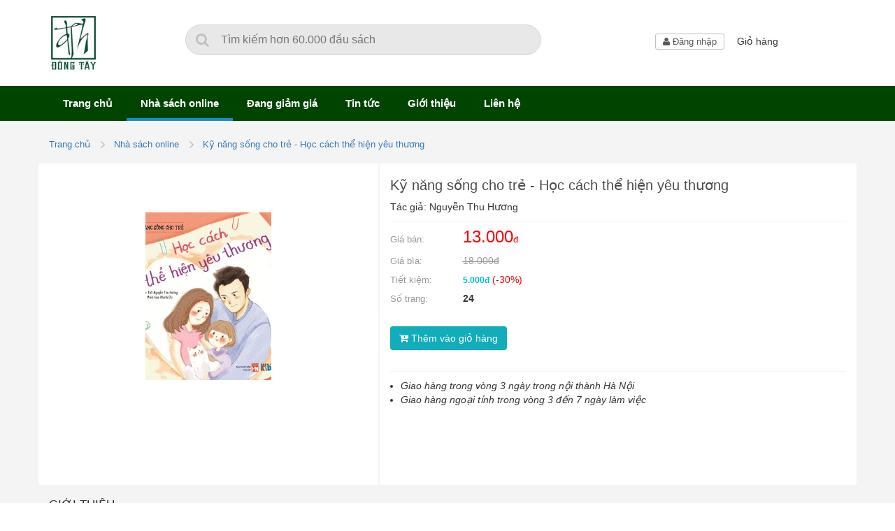

--- FILE ---
content_type: text/html; charset=UTF-8
request_url: https://dongtay.vn/sach/ky-nang-song-cho-tre-hoc-cach-the-hien-yeu-thuong-7255
body_size: 12201
content:
<!DOCTYPE html>
<html lang="vi">
<head>

    <!-- Google Tag Manager -->
    <script>(function(w,d,s,l,i){w[l]=w[l]||[];w[l].push({'gtm.start':
            new Date().getTime(),event:'gtm.js'});var f=d.getElementsByTagName(s)[0],
            j=d.createElement(s),dl=l!='dataLayer'?'&l='+l:'';j.async=true;j.src=
            'https://www.googletagmanager.com/gtm.js?id='+i+dl;f.parentNode.insertBefore(j,f);
        })(window,document,'script','dataLayer','GTM-WCFPKBC');</script>
    <!-- End Google Tag Manager -->

    <meta charset="UTF-8">
    <meta name="viewport" content="width=device-width, initial-scale=1">
    <meta name="csrf-param" content="_csrf">
    <meta name="csrf-token" content="YzhNZmsyWkYybgQlOFM/cxNgNAMsVxYVBnoIPwBiYgEhDy40NF8TAw==">
    <title>Kỹ năng sống cho trẻ - Học cách thể hiện yêu thương</title>

    <link rel="apple-touch-icon" sizes="114x114" href="/apple-touch-icon.png">
    <link rel="icon" type="image/png" sizes="32x32" href="/favicon-32x32.png">
    <link rel="icon" type="image/png" sizes="16x16" href="/favicon-16x16.png">
    <link rel="manifest" href="/site.webmanifest">
    <link rel="mask-icon" href="/safari-pinned-tab.svg" color="#5bbad5">
    <meta name="msapplication-TileColor" content="#da532c">
    <meta name="theme-color" content="#ffffff">

    <meta name="description" content="Với kinh nghiệm gần 10 năm nghiên cứu và giảng dạy kỹ năng tại hệ thống giáo dục Citysmart, Thạc sỹ Nguyễn Thu Hươn">
<meta name="keywords" content="">
<meta property="og:title" content="Kỹ năng sống cho trẻ - Học cách thể hiện yêu thương">
<meta property="og:description" content="Với kinh nghiệm gần 10 năm nghiên cứu và giảng dạy kỹ năng tại hệ thống giáo dục Citysmart, Thạc sỹ Nguyễn Thu Hươn">
<meta property="og:image:width" content="200">
<meta property="og:image:height" content="200">
<meta property="og::site_name" content="dongtay.vn">
<link href="/vendor/bower/jquery-bar-rating/dist/themes/fontawesome-stars.css" rel="stylesheet">
<link href="/assets/1fff2661/css/bootstrap.css" rel="stylesheet">
<link href="/assets/f0411781/themes/smoothness/jquery-ui.css" rel="stylesheet">
<link href="/assets/cad1ae7a/authchoice.css" rel="stylesheet">
<link href="/files/font-awesome-4.6.3/css/font-awesome.min.css" rel="stylesheet">
<link href="https://cdnjs.cloudflare.com/ajax/libs/bootstrap-select/1.6.3/css/bootstrap-select.css" rel="stylesheet">
<link href="/themes/v1/files/css/style.css?t=1768740229" rel="stylesheet"></head>
<body>

<!-- Google Tag Manager (noscript) -->
<noscript><iframe src="https://www.googletagmanager.com/ns.html?id=GTM-WCFPKBC"
                  height="0" width="0" style="display:none;visibility:hidden"></iframe></noscript>
<!-- End Google Tag Manager (noscript) -->


<script type="text/javascript">var user = {"id":null,"name":null};
var product_id = 7255;</script>
<div class="wrap">

    
<div id="menuHeader">

    <header>
        <div class="container">
            <div class="row">
                <div class="col-md-2" id="header-left">

                    <div class="header-main-logo">

                        <div class="mobile-menu-only mini-submenu">
                            <span class="icon-bar"></span>
                            <span class="icon-bar"></span>
                            <span class="icon-bar"></span>
                        </div>

                        <a class="logo-brand" href="/">
                            <img src="/themes/v1/files/images/dongtay_logo_full.jpg" title="Trang chủ"/>
                        </a>

                        <div class="cart-block-mobile ">
                            <a class="cart-link" href="/frontend/cart/index">
                                <i class="fa fa-shopping-cart" aria-hidden="true"></i>
                            </a>

                                                            <span class="absolute badge badge-info cart-item-count"></span>
                                                    </div>

                    </div>

                </div>
                <div class="col-md-9" id="header-right">
                    <form class="form-search" name="DongTaySearch" method="get" action="/frontend/site/search">
                        <i class="fa fa-search"></i>
                        <input type="text" name="q" id="site-search-input" value="" placeholder="Tìm kiếm hơn 60.000 đầu sách" />
                    </form>
                    <div class="cart-block  ">
                        <div class="user-nav">
                            
                                                            <a class="login-link" href="/users/user/login" rel="nofollow"><i class="fa fa-user" aria-hidden="true"></i> Đăng nhập</a>
                            
                        </div>

                        <div class="cart-nav">
                            <div id="toggleNavCart" class="dropdown dropdown-menu-left" style="cursor: pointer">
                                <span class="dropdown-toggle" type="button" data-toggle="dropdown">Giỏ hàng</span>
                                                                    <span class="absolute badge badge-info cart-item-count"></span>
                                
                                <ul id="cartNavContent" class="dropdown-menu dropdown-menu-right cart-dropdown" role="menu" aria-labelledby="menu1">
                                    
            <li>Giỏ hàng trống</li>
    

                                </ul>


                            </div>
                        </div>
                    </div>

                </div>
            </div>
        </div>

    </header>

    <div id="main-menu">
        <div class="container">
            <div class="dongtay-nav-menu">
                <nav>
                    <ul>
                        <li class="hidden-xs "><a href="/">Trang chủ</a></li>
                        <li class="hidden-xs current"><a href="/nha-sach-online">Nhà sách online</a></li>
                        <li class="hidden-xs "><a href="/kho-sach-giam-gia">Đang giảm giá</a></li>
                        <li class="hidden-xs "><a href="/tin-tuc">Tin tức</a></li>
                        <li class="hidden-xs "><a href="/gioi-thieu">Giới thiệu</a></li>
                        <li class="hidden-xs "><a href="/lien-he">Liên hệ</a></li>
                        <li class="visible-xs home-icon"><span><i class="fa fa-bars" aria-hidden="true"></i></span></li>
                        <li class="visible-xs"><a href=""><i class="fa fa-shopping-cart" aria-hidden="true"></i></a></li>
                        <li class="visible-xs"><a href=""><i class="fa fa-user-o" aria-hidden="true"></i></a></li>
                    </ul>
                </nav>
            </div>
        </div>
    </div>


    <div class="mobileMenuOnly">
        <div class="menuInner">
            <div class="mobileMenu-link">
                <ul class="ul-list">
                    <li><a href="/">Trang chủ</a></li>
                    <li><a href="/tin-tuc">Tin tức</a></li>
                    <li><a href="/gioi-thieu">Giới thiệu</a></li>
                </ul>
            </div>
            
<div id="left-sidebar">
    <div class="link-category">
        <ul class="ul-list">
            <li><a href="/kho-sach-giam-gia">Sách đang giảm giá <img src="/themes/v1/files/images/static/sale_icon.png" alt=""></a></li>
            <li><a href="/sach-dang-ban-chay">Sách đang bán chạy <img src="/themes/v1/files/images/static/hot_icon.png" alt=""></a></li>
            <li><a href="/sach-sap-phat-hanh">Sách chuẩn bị ra mắt <img src="/themes/v1/files/images/static/new_icon.png" alt=""></a></li>
        </ul>
    </div>

    <div id="category">
        <h3 class="title">Danh mục</h3>

        <ul class="parent-category">

                            <li class="">
                    <a class="parent-title" href="/danh-muc/van-hoc-1">VĂN HỌC</a>

                                            <ul class="child-category">
                                                            <li class=""><a href="/danh-muc/van-hoc-nuoc-ngoai-16">Văn học nước ngoài</a></li>
                                                            <li class=""><a href="/danh-muc/van-hoc-viet-nam-17">Văn học Việt Nam</a></li>
                                                    </ul>
                                    </li>
                            <li class="">
                    <a class="parent-title" href="/danh-muc/nghien-cuu-tham-khao-3">Nghiên cứu - Tham khảo</a>

                                            <ul class="child-category">
                                                            <li class=""><a href="/danh-muc/van-hoa-nghe-thuat-2">Văn hóa - Nghệ thuật</a></li>
                                                            <li class=""><a href="/danh-muc/van-hoc-kc-18">Văn học (KC)</a></li>
                                                            <li class=""><a href="/danh-muc/khoa-hoc-nc-tk-21">Khoa học (NC-TK)</a></li>
                                                            <li class=""><a href="/danh-muc/lich-su-chinh-tri-dia-ly-22">Lịch sử - Chính trị - Địa lý</a></li>
                                                            <li class=""><a href="/danh-muc/tam-li-giao-duc-31">Tâm lí  - Giáo dục</a></li>
                                                            <li class=""><a href="/danh-muc/phat-hoc-40">Phật học</a></li>
                                                            <li class=""><a href="/danh-muc/triet-hoc-41">Triết học</a></li>
                                                            <li class=""><a href="/danh-muc/kinh-te-83">Kinh tế</a></li>
                                                            <li class=""><a href="/danh-muc/ky-nang-tu-duy-89">Kỹ năng - Tư duy</a></li>
                                                    </ul>
                                    </li>
                            <li class="">
                    <a class="parent-title" href="/danh-muc/thieu-nhi-4">Thiếu nhi</a>

                                            <ul class="child-category">
                                                            <li class=""><a href="/danh-muc/truyen-tranh-68">Truyện tranh</a></li>
                                                            <li class=""><a href="/danh-muc/van-hoc-thieu-nhi-90">Văn học thiếu nhi</a></li>
                                                            <li class=""><a href="/danh-muc/ky-nang-song-91">Kỹ năng sống</a></li>
                                                            <li class=""><a href="/danh-muc/khoa-hoc-92">Khoa học</a></li>
                                                    </ul>
                                    </li>
                            <li class="">
                    <a class="parent-title" href="/danh-muc/khoa-hoc-thuong-thuc-8">Khoa học - Thường thức</a>

                                            <ul class="child-category">
                                                            <li class=""><a href="/danh-muc/nuoi-day-con-86">Nuôi dạy con</a></li>
                                                            <li class=""><a href="/danh-muc/thuong-thuc-94">Thường thức</a></li>
                                                    </ul>
                                    </li>
                            <li class="">
                    <a class="parent-title" href="/danh-muc/dich-gia-doan-tu-huyen-dich-19">Dịch giả Đoàn Tử Huyến dịch</a>

                                    </li>
                            <li class="">
                    <a class="parent-title" href="/danh-muc/sach-ban-gioi-han-h-42">SÁCH BẢN GIỚI HẠN (H)</a>

                                            <ul class="child-category">
                                                            <li class=""><a href="/danh-muc/h100-37">H100 </a></li>
                                                            <li class=""><a href="/danh-muc/h365-39">H365</a></li>
                                                            <li class=""><a href="/danh-muc/h666-110">H666</a></li>
                                                            <li class=""><a href="/danh-muc/h999-111">H999</a></li>
                                                    </ul>
                                    </li>
                            <li class="">
                    <a class="parent-title" href="/danh-muc/sach-thuong-hieu-khac-45">SÁCH THƯƠNG HIỆU KHÁC</a>

                                            <ul class="child-category">
                                                            <li class=""><a href="/danh-muc/san-ho-23">San Hô</a></li>
                                                            <li class=""><a href="/danh-muc/ha-giang-books-29">Hà Giang Books</a></li>
                                                            <li class=""><a href="/danh-muc/thai-ha-30">Thái Hà</a></li>
                                                            <li class=""><a href="/danh-muc/truong-phuong-35">Trường Phương</a></li>
                                                            <li class=""><a href="/danh-muc/nxb-tre-38">NXB Trẻ</a></li>
                                                            <li class=""><a href="/danh-muc/thien-thi-thuc-43">Thiện Thi Thức</a></li>
                                                            <li class=""><a href="/danh-muc/thang-long-svn-46">Thăng Long (SVN)</a></li>
                                                            <li class=""><a href="/danh-muc/sach-ha-noi-cuu-duc-47">Sách Hà Nội (cửu đức)</a></li>
                                                            <li class=""><a href="/danh-muc/phuong-nam-48">Phương Nam</a></li>
                                                            <li class=""><a href="/danh-muc/book-hunter-54">Book Hunter</a></li>
                                                            <li class=""><a href="/danh-muc/nxb-kim-dong-87">NXB Kim Đồng</a></li>
                                                            <li class=""><a href="/danh-muc/25agency-88">25Agency</a></li>
                                                            <li class=""><a href="/danh-muc/nha-nam-93">Nhã Nam</a></li>
                                                            <li class=""><a href="/danh-muc/forma-95">Forma</a></li>
                                                            <li class=""><a href="/danh-muc/phu-nu-103">Phụ Nữ</a></li>
                                                            <li class=""><a href="/danh-muc/alphabook-104">Alphabook</a></li>
                                                            <li class=""><a href="/danh-muc/fist-new-105">Fist New</a></li>
                                                            <li class=""><a href="/danh-muc/van-viet-az-106">Văn Việt (AZ)</a></li>
                                                            <li class=""><a href="/danh-muc/quang-van-107">Quảng Văn</a></li>
                                                            <li class=""><a href="/danh-muc/dinh-ty-108">Đinh Tỵ</a></li>
                                                            <li class=""><a href="/danh-muc/tan-viet-109">Tân Việt</a></li>
                                                    </ul>
                                    </li>
                            <li class="">
                    <a class="parent-title" href="/danh-muc/sach-dong-tay-xuat-ban-va-phat-hanh-57">SÁCH ĐÔNG TÂY XUẤT BẢN VÀ PHÁT HÀNH</a>

                                            <ul class="child-category">
                                                            <li class=""><a href="/danh-muc/van-hoc-nuoc-ngoai-85">Văn học nước ngoài</a></li>
                                                            <li class=""><a href="/danh-muc/thieu-nhi-96">Thiếu nhi</a></li>
                                                            <li class=""><a href="/danh-muc/khao-cuu-van-hoc-van-hoa-lich-su-97">Khảo cứu Văn học - Văn hóa - Lịch sử</a></li>
                                                            <li class=""><a href="/danh-muc/van-hoc-viet-nam-98">Văn học Việt Nam</a></li>
                                                            <li class=""><a href="/danh-muc/khao-cuu-kinh-te-chinh-tri-dia-ly-99">Khảo cứu Kinh tế - Chính trị - Địa lý</a></li>
                                                            <li class=""><a href="/danh-muc/tam-ly-ky-nang-100">Tâm lý - Kỹ năng</a></li>
                                                            <li class=""><a href="/danh-muc/khao-cuu-phat-hoc-ton-giao-101">Khảo cứu Phật học - Tôn giáo</a></li>
                                                    </ul>
                                    </li>
                            <li class="">
                    <a class="parent-title" href="/danh-muc/tu-sach-lop-hoc-69">Tủ sách Lớp học</a>

                                            <ul class="child-category">
                                                            <li class=""><a href="/danh-muc/tu-sach-lop-1-70">Tủ sách lớp 1</a></li>
                                                            <li class=""><a href="/danh-muc/tu-sach-lop-2-71">Tủ sách lớp 2</a></li>
                                                            <li class=""><a href="/danh-muc/tu-sach-lop-3-72">Tủ sách lớp 3</a></li>
                                                            <li class=""><a href="/danh-muc/tu-sach-lop-4-73">Tủ sách lớp 4</a></li>
                                                            <li class=""><a href="/danh-muc/tu-sach-lop-5-74">Tủ sách lớp 5</a></li>
                                                            <li class=""><a href="/danh-muc/tu-sach-lop-6-75">Tủ sách lớp 6</a></li>
                                                            <li class=""><a href="/danh-muc/tu-sach-lop-7-76">Tủ sách lớp 7</a></li>
                                                            <li class=""><a href="/danh-muc/tu-sach-lop-8-77">Tủ sách lớp 8</a></li>
                                                            <li class=""><a href="/danh-muc/tu-sach-lop-9-78">Tủ sách lớp 9</a></li>
                                                            <li class=""><a href="/danh-muc/tu-sach-lop-10-79">Tủ sách lớp 10</a></li>
                                                            <li class=""><a href="/danh-muc/tu-sach-lop-11-80">Tủ sách lớp 11</a></li>
                                                            <li class=""><a href="/danh-muc/tu-sach-lop-12-81">Tủ sách lớp 12</a></li>
                                                            <li class=""><a href="/danh-muc/mam-non-82">Mầm non</a></li>
                                                    </ul>
                                    </li>
                            <li class="">
                    <a class="parent-title" href="/danh-muc/sach-giam-gia-84">SÁCH GIẢM GIÁ</a>

                                    </li>
                            <li class="">
                    <a class="parent-title" href="/danh-muc/sach-dong-gia-sach-ban-cham-sach-cu-do-bao-quan-102">SÁCH ĐỒNG GIÁ (SÁCH BÁN CHẬM, SÁCH CŨ DO BẢO QUẢN)</a>

                                    </li>
            
        </ul>

    </div>

</div>
        </div>
    </div>


</div>

    
<!-- Load Facebook SDK for JavaScript -->
<div id="fb-root"></div>
<script>(function(d, s, id) {
        var js, fjs = d.getElementsByTagName(s)[0];
        if (d.getElementById(id)) return;
        js = d.createElement(s); js.id = id;
        js.src = "https://connect.facebook.net/en_US/sdk.js#xfbml=1&version=v3.0";
        fjs.parentNode.insertBefore(js, fjs);
    }(document, 'script', 'facebook-jssdk'));</script>

<div id="bookDetail">
    <div class="page-breadcrumb">
        <div class="container">
            <ul class="breadcrumb"><li><a href="/">Trang chủ</a></li>
<li><a href="/nha-sach-online">Nhà sách online</a></li>
<li><a href="/sach/ky-nang-song-cho-tre-hoc-cach-the-hien-yeu-thuong-7255">Kỹ năng sống cho trẻ - Học cách thể hiện yêu thương</a></li>
</ul>        </div>
    </div>


    <div class="boob-detail-header">

        <div class="container bg-white radius">
            <div class="row">
                <div class="col-md-5 left-detail">
                    <div class="detail-thumb text-center">
                        <img class="book-thumb" src="https://dongtay.vn/upload/images/10000/thehien.jpg" title="Kỹ năng sống cho trẻ - Học cách thể hiện yêu thương" />

                        <div class="text-center" style="margin-top: 20px;   display: flex;justify-content: center;">
                            <div class="fb-like" data-href="/sach/ky-nang-song-cho-tre-hoc-cach-the-hien-yeu-thuong-7255" data-layout="button_count" data-action="like" data-size="small" data-show-faces="true" data-share="false"></div>
                            <div class="fb-share-button"
                                 data-href="/sach/ky-nang-song-cho-tre-hoc-cach-the-hien-yeu-thuong-7255"
                                 data-layout="button_count">
                            </div>
                        </div>
                        <div class="text-center" style="margin-top: 20px">
                            <div class="fb-save"
                                 data-uri="/sach/ky-nang-song-cho-tre-hoc-cach-the-hien-yeu-thuong-7255">
                            </div>
                        </div>

                                            </div>

                </div>

                <div class="col-md-7">

                    <div class="div-book-detail">

                        <h1 class="book-title">Kỹ năng sống cho trẻ - Học cách thể hiện yêu thương</h1>
                        <div class="clear-both"></div>
                        <span class="author">Tác giả: Nguyễn Thu Hương</span>
                        <div class="clear-both"></div>

                        <div class="price-div">
                            <p><span class="text-label">Giá bán: </span> <span class="price-label">13.000<small>đ</small></span></p>
                            <p><span class="text-label">Giá bìa:</span> <span class="old-price-label">18.000đ</span></p>
                            <p><span class="text-label">Tiết kiệm: </span> <span class="save-price">5.000đ</span> <span class="commission">(-30%)</span></p>
                            <p><span class="text-label">Số trang: </span> <span class="text-bold">24</span></p>
                        </div>

                        <div class="buy-div">

<!--                            <div class="quantity-col1">-->
<!--                                <div class="input-group bootstrap-touchspin">-->
<!--                                    <span class="input-group-btn"><button class="btn btn-default bootstrap-touchspin-down" type="button">-</button></span><span class="input-group-addon bootstrap-touchspin-prefix" style="display: none;"></span><input id="qty" type="tel" name="qty" value="1" min="1" max="100" class="form-control" style="display: block;"><span class="input-group-addon bootstrap-touchspin-postfix" style="display: none;"></span><span class="input-group-btn"><button class="btn btn-default bootstrap-touchspin-up" type="button">+</button></span>-->
<!--                                </div>-->
<!--                            </div>-->

                            <div>

                            </div>

                                                            <button type="button" class="add-to-cart btn btn_add-to-cart" pid="7255"><i class="fa fa-cart-plus"></i> Thêm vào giỏ hàng</button>
                            
                        </div>

                        <div class="clear-both"></div>
                        <div class="policy-div">

                            <ul>
                                <!-- <li>Miễn phí vận chuyển đối với đơn hàng trên <b>500.000đ</b></li> -->
<!--                                <li>Tặng mã giảm giá <b>10%</b> cho lần mua hàng tiếp theo (có giá trị trong 3 tháng kể từ ngày mã được cấp)</li>-->
                                <li>Giao hàng trong vòng 3 ngày trong nội thành Hà Nội</li>
                                <li>Giao hàng ngoại tỉnh trong vòng 3 đến 7 ngày làm việc</li>
                            </ul>
                        </div>

                    </div>

                </div>

            </div>
        </div>
    </div>

    <div class="book-detail-content">

        <div class="container">
            <h3 class="sub-title">Giới thiệu</h3>
        </div>

        <div class="container bg-white radius">

            <div class="row">
                <div class="col-md-8">
                    <div class="paddingtop20">
                        <p style="text-align:justify">Với kinh nghiệm gần 10 năm nghi&ecirc;n cứu v&agrave; giảng dạy kỹ năng tại hệ thống gi&aacute;o dục Citysmart, Thạc sỹ Nguyễn Thu Hương đ&atilde; tạo ra những hướng dẫn gần gũi, dễ nhớ, dễ hiểu cho c&aacute;c bạn nhỏ.&nbsp;<br />
<a href="http://dongtay.vn/frontend/site/search?q=K%E1%BB%B9+n%C4%83ng+s%E1%BB%91ng+cho+tr%E1%BA%BB+-+"><strong>Bộ s&aacute;ch gồm 6 cuốn</strong></a>, minh họa bằng h&igrave;nh h&igrave;nh ảnh đ&aacute;ng y&ecirc;u, gi&uacute;p c&aacute;c b&eacute; h&agrave;o hứng hơn với việc ghi nhớ, gi&uacute;p c&aacute;c b&eacute; đối ph&oacute; với những t&igrave;nh huống xấu trong cuộc sống v&agrave; h&igrave;nh th&agrave;nh nh&acirc;n c&aacute;ch tốt hơn.</p>

<p style="text-align:justify"><strong>Kỹ năng sống cho trẻ - L&agrave;m nguội cơn giận giữ</strong></p>

<p style="text-align:justify"><strong>Kỹ năng sống cho trẻ - Học c&aacute;ch thể hiện y&ecirc;u thương</strong></p>

<p style="text-align:justify"><strong>Kỹ năng sống cho trẻ - Tr&aacute;nh uất ức khi bị chọc tức</strong></p>

<p style="text-align:justify"><strong>Kỹ năng sống cho trẻ - Xử l&iacute; khi bị lạc</strong></p>

<p style="text-align:justify"><strong>Kỹ năng sống cho trẻ - Xử l&iacute; khi bị c&ocirc;n tr&ugrave;ng đốt</strong></p>

<p style="text-align:justify"><strong>Kỹ năng sống cho trẻ - An to&agrave;n với điện</strong></p>
                    </div>
                </div>
                <div class="col-md-4">
                    <div class="author-info">
                        <h4 class="text-16">Thông tin tác giả(dịch giả)</h4>
                                                    <div>
                                <p class="text-bold"><a href="/tac-gia/nguyen-thu-huong-288">Nguyễn Thu Hương</a></p>
                                <div><p>Thạc sỹ Nguyễn Thu Hương đang c&ocirc;ng t&aacute;c tại&nbsp;hệ thống gi&aacute;o dục Citysmart, với kinh nghiệm hơn 10 năm nghi&ecirc;n cứu v&agrave; giảng dạy kĩ năng cho trẻ em.</p>
</div>
                            </div>
                                            </div>
                </div>
            </div>
        </div>



        <div class="container">
            <h3 class="sub-title">Thông tin chi tiết</h3>
        </div>
        <div class="container bg-white radius paddingtop20">
            <table id="chi-tiet" cellspacing="0" class="table table-bordered table-detail table-striped">
                <colgroup>
                    <col style="width: 25%;"><col>
                </colgroup>
                <tbody>
                <tr>
                    <td rel="manufacturer_book_vn">Nhà xuất bản</td>
                    <td class="last">
                        Phụ Nữ                    </td>
                </tr>
                <tr>
                    <td rel="dimensions">Kích thước</td>
                    <td class="last">
                        <p>21 x 21 cm</p>
                    </td>
                </tr>
                <tr>
                    <td rel="author">Tác giả</td>
                    <td class="last">
                        Nguyễn Thu Hương                    </td>
                </tr>
                <tr>
                    <td rel="book_cover">Đơn vị</td>
                    <td class="last">
                        Cuốn                    </td>
                </tr>
                <tr>
                    <td rel="number_of_page">Số trang</td>
                    <td class="last">
                        24                    </td>
                </tr>
                </tbody>
            </table>

        </div>

        <div class="container">
            <h3 class="sub-title">Đánh giá và Bình luận</h3>
        </div>
        <div class="container bg-white radius padding15">

            
<div class="row rating-sumary-widget">
    <div class="col-lg-3 col-sm-5 col-xs-12">
        <div class="rating-block">
            <h4 class="text-center">Đánh giá trung bình</h4>
            <h2 class="bold padding-bottom-7 text-center text-highlight text-bold">0/5</h2>
            <div class="text-center">		
			<div class="rating-widget star-lg">
				<i title="1 sao" class="fa fa-star "></i><i title="2 sao" class="fa fa-star "></i><i title="3 sao" class="fa fa-star "></i><i title="4 sao" class="fa fa-star "></i><i title="5 sao" class="fa fa-star "></i>
			</div></div>
            <p class="text-silver text-center"><i>0 đánh giá</i></p>

        </div>
    </div>
    <div class="col-lg-3 col-sm-5 col-xs-12">
        <h4>Tổng hợp đánh giá</h4>
        <div class="pull-left">
            <div class="pull-left" style="width:35px; line-height:1;">
                <div style="height:9px; margin:5px 0;">5 <i class="star-break fa fa-star"></i></div>
            </div>
            <div class="pull-left" style="width:180px;">
                <div class="progress" style="height:9px; margin:8px 0;">
                    <div class="progress-bar progress-bar-dongtay" role="progressbar" aria-valuenow="5" aria-valuemin="0" aria-valuemax="5" style="width: 0%">
                    </div>
                </div>
            </div>
            <div class="pull-right" style="margin-left:10px;">0</div>
        </div>
        <div class="pull-left">
            <div class="pull-left" style="width:35px; line-height:1;">
                <div style="height:9px; margin:5px 0;">4 <i class="star-break fa fa-star"></i></div>
            </div>
            <div class="pull-left" style="width:180px;">
                <div class="progress" style="height:9px; margin:8px 0;">
                    <div class="progress-bar progress-bar-dongtay" role="progressbar" aria-valuenow="4" aria-valuemin="0" aria-valuemax="5" style="width: 0%">

                    </div>
                </div>
            </div>
            <div class="pull-right" style="margin-left:10px;">0</div>
        </div>
        <div class="pull-left">
            <div class="pull-left" style="width:35px; line-height:1;">
                <div style="height:9px; margin:5px 0;">3 <i class="star-break fa fa-star"></i></div>
            </div>
            <div class="pull-left" style="width:180px;">
                <div class="progress" style="height:9px; margin:8px 0;">
                    <div class="progress-bar progress-bar-dongtay" role="progressbar" aria-valuenow="3" aria-valuemin="0" aria-valuemax="5" style="width: 0%">
                    </div>
                </div>
            </div>
            <div class="pull-right" style="margin-left:10px;">0</div>
        </div>
        <div class="pull-left">
            <div class="pull-left" style="width:35px; line-height:1;">
                <div style="height:9px; margin:5px 0;">2 <i class="star-break fa fa-star"></i></div>
            </div>
            <div class="pull-left" style="width:180px;">
                <div class="progress" style="height:9px; margin:8px 0;">
                    <div class="progress-bar progress-bar-dongtay" role="progressbar" aria-valuenow="2" aria-valuemin="0" aria-valuemax="5" style="width: 0%">
                    </div>
                </div>
            </div>
            <div class="pull-right" style="margin-left:10px;">0</div>
        </div>
        <div class="pull-left">
            <div class="pull-left" style="width:35px; line-height:1;">
                <div style="height:9px; margin:5px 0;">1 <i class="star-break fa fa-star"></i></div>
            </div>
            <div class="pull-left" style="width:180px;">
                <div class="progress" style="height:9px; margin:8px 0;">
                    <div class="progress-bar progress-bar-dongtay" role="progressbar" aria-valuenow="1" aria-valuemin="0" aria-valuemax="5" style="width: 0%">
                    </div>
                </div>
            </div>
            <div class="pull-right" style="margin-left:10px;">0</div>
        </div>
    </div>
</div>

            
<div class="media review-widget">
    <div class="media-left media-top">
                    <img src="/themes/v1/files/images/avatar_user.png" class="media-object review-avatar">
            </div>
    <div class="media-body">
        <select id="reviewRating">
            <option value="0" data-html="Chưa chọn sao">0</option>
            <option value="1" data-html="1 sao">1</option>
            <option value="2" data-html="2 sao">2</option>
            <option value="3" data-html="3 sao">3</option>
            <option value="4" data-html="4 sao">4</option>
            <option value="5" data-html="5 sao">5</option>
        </select>
        <div class="">
            <textarea name="" id="reviewContent" class="form-control" rows="5"  placeholder="Nhận xét của bạn về sản phẩm này"></textarea>
        </div>
        <div id="reviewError" class="review-error text-highlight"></div>
        <div class="margintop15">
                            <button class="btn dongtay-btn btn1 required-login">Gửi nhận xét </button>
                    </div>
    </div>
</div>

<div id="reviewListRender" class="review-listing-widget">
    </div>

        </div>


        <div class="container bg-white radius " style="margin-top: 20px">
            <!--start top rate books-->
            
<div class="bg-white block-widget">

    <div class="widget-title">
        <div class="first-title">
            <h2 class="text-title pull-left">
                Sách cùng thể loại            </h2>
        </div>
    </div>

    <div class="products-list">

                
            <div class="book-item">
                <div class="image-thumb">
                    <a class="thumb-link" href="/sach/wow-nhung-su-that-dang-kinh-ngac-ve-co-the-nguoi-song-ngu-11306">
                        <img class="avatar" src="https://dongtay.vn/upload/images/20000/cothe.jpg" title="" />
                        <div class="mask-hover"></div>
                    </a>
                    <div class="addCart-div">
                        <div class="btn add-to-cart addCartBtn" onclick="ajaxAddToCart(this)" pid="11306"><i class="fa fa-cart-plus"></i> Đặt mua</div>
                    </div>
                </div>
                <div class="clearfix"></div>
                <div class="title">
                    <h4><a href="/sach/wow-nhung-su-that-dang-kinh-ngac-ve-co-the-nguoi-song-ngu-11306">Wow những sự thật đáng kinh ngạc về cơ thể người (song ngữ)</a></h4>
                </div>
                <div class="clearfix"></div>

                <div class="price">

                    <span class="sale-price">47.000đ</span>

                                            <span class="origin-price">59.000đ</span>
                    
                    <span class="commission"> - 20%</span>

                </div>
            </div>

        
            <div class="book-item">
                <div class="image-thumb">
                    <a class="thumb-link" href="/sach/combo-viec-kho-lam-truoc-2-cuon-tang-kem-1-so-lo-xo-song-ngu-11044">
                        <img class="avatar" src="https://dongtay.vn/upload/images/20000/1_12.jpg" title="" />
                        <div class="mask-hover"></div>
                    </a>
                    <div class="addCart-div">
                        <div class="btn add-to-cart addCartBtn" onclick="ajaxAddToCart(this)" pid="11044"><i class="fa fa-cart-plus"></i> Đặt mua</div>
                    </div>
                </div>
                <div class="clearfix"></div>
                <div class="title">
                    <h4><a href="/sach/combo-viec-kho-lam-truoc-2-cuon-tang-kem-1-so-lo-xo-song-ngu-11044">Combo Việc khó làm trước (2 cuốn) + Tặng kèm 1 sổ lò xo song ngữ</a></h4>
                </div>
                <div class="clearfix"></div>

                <div class="price">

                    <span class="sale-price">181.000đ</span>

                                            <span class="origin-price">226.000đ</span>
                    
                    <span class="commission"> - 20%</span>

                </div>
            </div>

        
            <div class="book-item">
                <div class="image-thumb">
                    <a class="thumb-link" href="/sach/ky-nang-giao-tiep-6974">
                        <img class="avatar" src="https://dongtay.vn/upload/images/20000/img001_51.jpg" title="" />
                        <div class="mask-hover"></div>
                    </a>
                    <div class="addCart-div">
                        <div class="btn add-to-cart addCartBtn" onclick="ajaxAddToCart(this)" pid="6974"><i class="fa fa-cart-plus"></i> Đặt mua</div>
                    </div>
                </div>
                <div class="clearfix"></div>
                <div class="title">
                    <h4><a href="/sach/ky-nang-giao-tiep-6974">Kỹ năng cho bé - Kỹ năng giao tiếp</a></h4>
                </div>
                <div class="clearfix"></div>

                <div class="price">

                    <span class="sale-price">36.000đ</span>

                                            <span class="origin-price">48.000đ</span>
                    
                    <span class="commission"> - 25%</span>

                </div>
            </div>

        
            <div class="book-item">
                <div class="image-thumb">
                    <a class="thumb-link" href="/sach/nhung-nhan-vat-truyen-cam-hung-ada-lovelace-11335">
                        <img class="avatar" src="https://dongtay.vn/upload/images/20000/ada.jpg" title="" />
                        <div class="mask-hover"></div>
                    </a>
                    <div class="addCart-div">
                        <div class="btn add-to-cart addCartBtn" onclick="ajaxAddToCart(this)" pid="11335"><i class="fa fa-cart-plus"></i> Đặt mua</div>
                    </div>
                </div>
                <div class="clearfix"></div>
                <div class="title">
                    <h4><a href="/sach/nhung-nhan-vat-truyen-cam-hung-ada-lovelace-11335">Những nhân vật truyền cảm hứng - Ada Lovelace</a></h4>
                </div>
                <div class="clearfix"></div>

                <div class="price">

                    <span class="sale-price">44.000đ</span>

                                            <span class="origin-price">55.000đ</span>
                    
                    <span class="commission"> - 20%</span>

                </div>
            </div>

        
            <div class="book-item">
                <div class="image-thumb">
                    <a class="thumb-link" href="/sach/hoang-tu-be-11071">
                        <img class="avatar" src="https://dongtay.vn/upload/images/20000/scan-20250426-091700.jpg" title="" />
                        <div class="mask-hover"></div>
                    </a>
                    <div class="addCart-div">
                        <div class="btn add-to-cart addCartBtn" onclick="ajaxAddToCart(this)" pid="11071"><i class="fa fa-cart-plus"></i> Đặt mua</div>
                    </div>
                </div>
                <div class="clearfix"></div>
                <div class="title">
                    <h4><a href="/sach/hoang-tu-be-11071">Hoàng tử bé</a></h4>
                </div>
                <div class="clearfix"></div>

                <div class="price">

                    <span class="sale-price">54.000đ</span>

                                            <span class="origin-price">68.000đ</span>
                    
                    <span class="commission"> - 20%</span>

                </div>
            </div>

        
    </div>
</div>

        </div>

    </div>


</div>

    
    
    <div class="loading-div">
        <div class="inner-loading text-center">
            <img src="/themes/v1/files/images/img_loader.gif" alt="" style="width: 105px">
        </div>
    </div>

            
<div id="loginModal" class="modal fade" role="dialog">
    <div class="modal-dialog">

        <!-- Modal content-->
        <div class="modal-content">
            <div class="modal-header">
                <button type="button" class="close" data-dismiss="modal">&times;</button>
                <h4 class="omb_authTitle text-upper text-17">Đăng nhập</h4>
            </div>
            <div class="modal-body">
                <div class="omb_login">
                    <div class="row omb_row-sm-offset-3 omb_socialButtons">
                        <div class="col-xs-12">
                            <a href="/users/user/auth?authclient=google" class="btn btn-lg btn-block omb_btn-google">
                                <i class="fa fa-google-plus visible-xs"></i>
                                <span class="hidden-xs">Đăng nhập với tài khoản google</span>
                            </a>
                        </div>
                    </div>

                    <div class="row omb_row-sm-offset-3 omb_loginOr">
                        <div class="col-xs-12">
                            <hr class="omb_hrOr">
                            <span class="omb_spanOr">Hoặc với tài khoản Đông Tây</span>
                        </div>
                    </div>

                    <div class="row omb_row-sm-offset-3">
                        <div class="col-xs-12">

                            <form id="form-login" action="/users/user/login" method="post" role="form">
<input type="hidden" name="_csrf" value="YzhNZmsyWkYybgQlOFM/cxNgNAMsVxYVBnoIPwBiYgEhDy40NF8TAw==">
                            <div class="form-group field-loginform-username required">

<div>
<div class="input-group"><span class="input-group-addon"><i class="fa fa-user"></i></span><input type="text" id="loginform-username" class="form-control" name="LoginForm[username]" placeholder="Email"></div>

<p class="help-block help-block-error"></p>
</div>
</div>
                            <div class="form-group field-loginform-password required">

<div>
<div class="input-group"><span class="input-group-addon"><i class="fa fa-lock"></i></span><input type="password" id="loginform-password" class="form-control" name="LoginForm[password]" placeholder="Mật khẩu"></div>

<p class="help-block help-block-error"></p>
</div>
</div>

                            <div class="margintop20">
                                <button class="btn btn-lg dongtay-btn text-17 btn-block text-upper" type="submit">Đăng nhập</button>
                            </div>
                            </form>                        </div>
                    </div>

                    <div class="row omb_row-sm-offset-3 margintop20">
                        <div class="col-sm-6">
                            <a href="/users/user/get-token-reset-password">Quên mật khẩu?</a>
                        </div>
                        <div class="col-sm-6">
                            <a class="pull-right" href="/users/user/register">Đăng ký tài khoản</a>
                        </div>
                    </div>
                </div>
            </div>
        </div>

    </div>
</div>    
</div>



<div id="footer">
    <div class="container">
        <div class="row">
            <div class="col-md-3">
                <div class="item item1">
                    <i class="fa fa-user-o icon" aria-hidden="true"></i>
                    <span class="title">Về Đông Tây</span>
                    <div class="clearfix"></div>
                    <span class="introduce">Công ty TNHH Văn hóa Đông Tây, trực thuộc Trung tâm văn hóa ngôn ngữ Đông Tây được thành lập năm 1999. Khi ra đời chỉ là một Nhà sách nhỏ, hoạt động chính là bán lẻ sách, báo...</span>
                    <div class="clearfix"></div>
                    <a href="/gioi-thieu" class="link">Xem thêm về chúng tôi</a>
                </div>
            </div>
            <div class="col-md-3">
                <div class="item item2">
                    <i class="fa fa-user-o icon" aria-hidden="true"></i>
                    <span class="title">Liên hệ</span>
                    <div class="clearfix"></div>
                    <div class="detail">
                        <span class="info address">Khách sạn Thể Thao - Làng sinh viên Hacinco</span>
                        <div class="clearfix"></div>
                        <span class="info">Số 9 Lê Văn Thiêm - Thanh Xuân - Hà Nội</span>
                        <div class="clearfix"></div>
                        <span class="info">Phone: (024) 2215 7878</span>
                        <div class="clearfix"></div>
                        <span class="info">Mail: lienhe@dongtay.vn</span>
                    </div>
                </div>
            </div>
            <div class="col-md-3">
                <div class="item item3">
                    <i class="fa fa-user-o icon" aria-hidden="true"></i>
                    <span class="title">Đông Tây Social</span>
                    <div class="clearfix"></div>
                    <div class="detail">
                        <i class="fa fa-facebook-official" aria-hidden="true"></i>
                        <span>Facebook</span>
                        <div class="clearfix"></div>
                        <i class="fa fa-twitter-square" aria-hidden="true"></i>
                        <span>Twitter</span>
                        <div class="clearfix"></div>
                        <i class="fa fa-google-plus-official" aria-hidden="true"></i>
                        <span>Google Plus</span>
                        <div class="clearfix"></div>
                    </div>
                </div>
            </div>
            <div class="col-md-3">
                <div class="item item4">
                    <i class="fa fa-user-o icon" aria-hidden="true"></i>
                    <span class="title">Thông Tin</span>
                    <div class="clearfix"></div>
                    <div class="detail">
                        <a href="/gioi-thieu">Giới thiệu về Đông Tây</a>
                        <div class="clearfix"></div>
                        <a href="/dieu-khoan-su-dung">Điều khoản sử dụng</a>
                        <div class="clearfix"></div>
                        <a href="/chinh-sach-ban-hang">Chính sách bán hàng</a>
                        <div class="clearfix"></div>
                        <a href="/cau-hoi-thuong-gap">Câu hỏi thường gặp</a>
                        <div class="clearfix"></div>
                        <a href="/he-thong-cu-hang">Hệ thống cửa hàng</a>
                        <div class="clearfix"></div>
                        <a href="/tin-tuc">Blog</a>
                    </div>
                </div>
            </div>
        </div>
    </div>
</div>
</div>


<div id="copyright">
    <p>Copyright © 2013 bản quyền thuộc về Đông Tây. Đăng ký kinh doanh số 0100950823-002 cấp ngày 22/8/2011 tại Phòng đăng kí kinh doanh - Sở kế hoạch và đầu tư Hà Nội</p>
</div>


<!-- Load Facebook SDK for JavaScript -->
<div id="fb-root"></div>
<script>(function(d, s, id) {
        var js, fjs = d.getElementsByTagName(s)[0];
        if (d.getElementById(id)) return;
        js = d.createElement(s); js.id = id;
        js.src = "//connect.facebook.net/vi_VN/sdk.js#xfbml=1&version=v2.10&appId=1443714802509778";
        fjs.parentNode.insertBefore(js, fjs);
    }(document, 'script', 'facebook-jssdk'));
</script>


<script>
    (function(i,s,o,g,r,a,m){i['GoogleAnalyticsObject']=r;i[r]=i[r]||function(){
            (i[r].q=i[r].q||[]).push(arguments)},i[r].l=1*new Date();a=s.createElement(o),
        m=s.getElementsByTagName(o)[0];a.async=1;a.src=g;m.parentNode.insertBefore(a,m)
    })(window,document,'script','https://www.google-analytics.com/analytics.js','ga');

    ga('create', 'UA-28248061-2', 'auto');
    ga('send', 'pageview');

</script>



<script src="/assets/43f01321/jquery.js"></script>
<script src="/assets/1fff2661/js/bootstrap.js"></script>
<script src="/assets/7d6eb5f8/yii.js"></script>
<script src="/assets/f0411781/jquery-ui.js"></script>
<script src="/assets/cad1ae7a/authchoice.js"></script>
<script src="/files/js/jquery.easing.min.js"></script>
<script src="/themes/v1/files/js/common/dongtay.js"></script>
<script src="/themes/v1/files/js/common/dongtay_cart.js?v=1.1.5"></script>
<script src="/vendor/bower/jquery-bar-rating/dist/jquery.barrating.min.js"></script>
<script src="/themes/v1/files/js/modules/frontend/site/site_book.js?v=1.1.3"></script>
<script src="/themes/v1/files/js/common/_nav_menu.js"></script>
<script src="/assets/7d6eb5f8/yii.validation.js"></script>
<script src="/assets/7d6eb5f8/yii.activeForm.js"></script>
<script type="text/javascript">jQuery(document).ready(function () {
jQuery('#form-login').yiiActiveForm([{"id":"loginform-username","name":"username","container":".field-loginform-username","input":"#loginform-username","error":".help-block.help-block-error","validate":function (attribute, value, messages, deferred, $form) {yii.validation.required(value, messages, {"message":"Bạn chưa nhập Email"});yii.validation.email(value, messages, {"pattern":/^[a-zA-Z0-9!#$%&'*+\/=?^_`{|}~-]+(?:\.[a-zA-Z0-9!#$%&'*+\/=?^_`{|}~-]+)*@(?:[a-zA-Z0-9](?:[a-zA-Z0-9-]*[a-zA-Z0-9])?\.)+[a-zA-Z0-9](?:[a-zA-Z0-9-]*[a-zA-Z0-9])?$/,"fullPattern":/^[^@]*<[a-zA-Z0-9!#$%&'*+\/=?^_`{|}~-]+(?:\.[a-zA-Z0-9!#$%&'*+\/=?^_`{|}~-]+)*@(?:[a-zA-Z0-9](?:[a-zA-Z0-9-]*[a-zA-Z0-9])?\.)+[a-zA-Z0-9](?:[a-zA-Z0-9-]*[a-zA-Z0-9])?>$/,"allowName":false,"message":"Email không đúng định dạng","enableIDN":false,"skipOnEmpty":1});}},{"id":"loginform-password","name":"password","container":".field-loginform-password","input":"#loginform-password","error":".help-block.help-block-error","validate":function (attribute, value, messages, deferred, $form) {yii.validation.required(value, messages, {"message":"Bạn chưa nhập Mật khẩu"});}}], []);
});</script></body>
</html>


--- FILE ---
content_type: text/css
request_url: https://dongtay.vn/themes/v1/files/css/style.css?t=1768740229
body_size: 82205
content:
a:hover {
  text-decoration: none;
}
footer {
  margin-top: 30px;
  border-top: solid thin silver;
  padding-top: 10px;
}
.ul-list {
  padding: 0;
  margin: 0;
  list-style: none;
}
.my-btn .fa {
  display: none;
}
.my-btn.loading .fa {
  display: inline-block;
}
.dongtay-btn {
  background: #11adbb;
  color: white;
  border-radius: 2px;
}
.dongtay-btn:hover {
  color: white;
}
.dongtay-btn.btn1 {
  background-color: #ec920e;
}
body .loading-div {
  display: none;
}
body.on-loading {
  position: relative;
}
body.on-loading .loading-div {
  position: fixed;
  display: block;
  top: 0;
  right: 0;
  left: 0;
  bottom: 0;
  background: rgba(144, 132, 132, 0.07);
  padding-top: 10%;
}
/*------------------Left sidebar Css---------------------*/
#left-sidebar {
  width: 90%;
  border-right: solid thin silver;
}
#left-sidebar .link-category a {
  color: #080808;
  text-decoration: none;
  display: inline-block;
  width: 100%;
  padding: 5px 0;
}
#left-sidebar #category {
  margin-top: 15px;
}
#left-sidebar #category .title {
  font-size: 17px;
  color: #2b2b2b;
  background-color: transparent;
  display: block;
  margin: 0;
  padding: 0;
  text-transform: uppercase;
  font-weight: 400;
}
#left-sidebar #category ul.parent-category {
  margin-top: 15px;
  margin-bottom: 0;
  padding-left: 0px;
  list-style: none;
}
#left-sidebar #category ul.parent-category li {
  margin-bottom: 8px;
}
#left-sidebar #category ul.parent-category li a {
  font-size: 1em;
  color: #020202;
  background-color: transparent;
}
#left-sidebar #category ul.parent-category li a:hover {
  text-decoration: none;
  color: #004400;
}
#left-sidebar #category ul.parent-category li a.parent-title {
  cursor: pointer;
}
#left-sidebar #category ul.parent-category li .child-category {
  margin-top: 5px;
  padding-left: 30px;
}
#left-sidebar #category ul.parent-category li.active > a {
  font-size: 1.1em;
  color: #004400;
  background-color: transparent;
  cursor: pointer;
  font-weight: bold;
}
#left-sidebar #book-format .title {
  font-size: 20px;
  color: #2b2b2b;
  background-color: transparent;
  display: block;
  margin: 0;
  padding: 0;
  margin-top: 50px;
}
#left-sidebar #book-format ul {
  margin-top: 20px;
  margin-bottom: 0;
  padding-left: 20px;
}
#left-sidebar #book-format ul li a {
  font-size: 16px;
  color: #5d5d5d;
  background-color: transparent;
  line-height: 35px;
  cursor: pointer;
}
#left-sidebar #book-format ul li.active a {
  font-size: 16px;
  color: #1b8bcd;
  background-color: transparent;
  cursor: pointer;
}
#left-sidebar #price-range .title {
  font-size: 20px;
  color: #2b2b2b;
  background-color: transparent;
  margin: 0;
  padding: 0;
  margin-top: 50px;
  display: block;
}
#left-sidebar #sponsors .title {
  font-size: 20px;
  color: #2b2b2b;
  background-color: transparent;
  display: block;
  margin: 0;
  padding: 0;
  margin-top: 50px;
  margin-bottom: 20px;
}
#left-sidebar #sponsors img {
  max-width: 100%;
  max-height: 100%;
  margin: 0 auto;
  display: block;
}
/************************book-item*******************/
.book-item {
  display: block;
  padding: 15px;
  margin-bottom: 30px;
}
.book-item .book-thumb {
  position: relative;
  text-align: center;
}
.book-item .book-thumb .thumb-link {
  display: inline-block;
  position: relative;
}
.book-item .book-thumb .thumb-link .mask-hover {
  display: none;
  position: absolute;
  top: 0;
  left: 0;
  right: 0;
  bottom: 0;
  background: #333a42a3;
}
.book-item .book-thumb img {
  max-height: 212px;
  min-height: 212px;
}
.book-item .book-thumb .addCart-div {
  display: none;
  position: absolute;
  left: 0;
  right: 0;
  bottom: 40%;
}
.book-item .book-thumb .addCart-div .addCartBtn {
  background: #ff5722;
  color: white;
  padding: 3px 10px;
  border-radius: 2px;
}
.book-item .book-thumb .commission {
  position: absolute;
  bottom: 7px;
  right: 0;
  font-weight: bold;
  color: #ffffff;
  background: #FF5722;
  display: block;
  padding: 0px 5px;
  border-radius: 3px;
  font-size: 13px;
}
.book-item .book-name {
  font-size: 1em;
  color: #2b2b2b;
  background-color: transparent;
  margin-top: 20px;
  display: inline-block;
  vertical-align: top;
  max-height: 30px;
  height: 30px;
  overflow: hidden;
}
.book-item .book-name a {
  color: #333333;
  font-weight: bold;
}
.book-item .book-name a:hover {
  text-decoration: none;
}
.book-item .detail .author {
  font-size: 1em;
  color: #5d5d5d;
  background-color: transparent;
  display: block;
  width: 100%;
  overflow: hidden;
  white-space: nowrap;
  text-overflow: ellipsis;
}
.book-item .detail .sale-price {
  font-weight: bold;
  font-size: 13px;
}
.book-item .detail .origin-price {
  color: silver;
  text-decoration: line-through;
  font-size: 13px;
}
.book-item .detail .reviews {
  display: inline-block;
  margin-top: 10px;
  margin-left: 5px;
  font-size: 14px;
  color: #5d5d5d;
  background-color: transparent;
}
.book-item .detail .introduce {
  display: none;
}
.book-item .text-center {
  text-align: center;
  display: none;
}
.book-item .text-center .add-to-cart {
  background-image: none;
  text-align: center;
  font-size: 16px;
  color: #ffffff;
  background-color: #1b8bcd;
  margin-top: 10px;
  border: none;
  padding: 7px 20px;
  box-shadow: 0px 5px 5px #cee6f2;
  text-transform: uppercase;
  border-radius: 30px;
}
.book-item .text-center .add-to-cart:hover,
.book-item .text-center .add-to-cart:focus {
  background-image: none;
  border: none;
  outline: none;
  border-radius: 30px;
}
.book-item:hover {
  box-shadow: 0px 2px 5px #c2ccd4;
}
.book-item:hover .book-thumb .thumb-link .mask-hover {
  display: block;
}
.book-item:hover .addCart-div {
  display: block;
}
.widget-title {
  border-bottom: solid 1px #00BCD4;
}
.widget-title .first-title {
  color: #00BCD4;
  display: inline-block;
  font-size: 15px;
  height: 35px;
  line-height: 20px;
  margin-right: 30px;
  position: relative;
  padding: 0 15px;
  text-transform: uppercase;
  vertical-align: top;
}
.widget-title .first-title .text-title {
  line-height: 35px;
  font-size: 14px;
  margin: 0;
}
.widget-title.blue-v {
  border-bottom: solid 1px #00BCD4;
}
/*----------Product Widget Css -----------*/
.product-widget .products {
  display: flex;
  box-sizing: content-box;
}
.product-widget .book-item {
  width: 20%;
  float: left;
  padding: 40px 20px;
}
.product-widget .book-item a {
  text-decoration: none;
}
.product-widget .book-item .image-thumb {
  text-align: center;
}
.product-widget .book-item .image-thumb img {
  max-width: 150px;
  margin: auto;
}
.product-widget .book-item .avatar {
  width: 100%;
  border: solid thin #f4f4f4;
}
.product-widget .book-item .title {
  font-size: 1em;
  color: #2b2b2b;
  background-color: transparent;
  margin-top: 20px;
  display: inline-block;
  vertical-align: top;
  max-height: 41px;
  overflow: hidden;
  white-space: normal;
}
.product-widget .book-item .author {
  font-size: 1em;
  color: #5d5d5d;
  background-color: transparent;
}
.product-widget .book-item .price {
  margin-top: 6px;
  font-size: 0.9em;
}
.product-widget .book-item .price .origin-price {
  text-decoration: line-through;
  color: #b5b3b3;
}
.product-widget .book-item .price .sale-price {
  font-size: 1em;
  color: #1b8bcd;
  background-color: transparent;
  font-weight: bold;
}
.product-widget .book-item .price .commission {
  margin-left: 8px;
  color: red;
  font-weight: bold;
}
.product-widget .book-item .rating {
  margin-top: 6px;
}
.product-widget .book-item .rating i {
  float: left;
  margin-right: 5px;
  color: #FF9800;
}
.product-widget .book-item:hover {
  box-shadow: 0 0 20px rgba(0, 0, 0, 0.1);
}
@media (max-width: 992px) {
  .product-widget .products {
    white-space: nowrap;
    overflow: scroll;
    overflow-y: hidden;
  }
  .product-widget .products .book-item {
    width: 190px;
  }
  .product-widget .products .book-item .avatar {
    width: 150px;
  }
}
.product-aside-widget .widget-title {
  background-color: #00bcd4;
  padding: 0px 10px;
  border-bottom-color: transparent;
}
.product-aside-widget .widget-title .text-title {
  line-height: 35px;
  font-size: 16px;
  font-weight: 300;
  text-transform: uppercase;
  margin: 0;
  color: white;
}
.product-aside-widget .product-item {
  margin-bottom: 20px;
  border-bottom: solid thin #f4f4f4;
}
.product-aside-widget .product-item .product-thumb {
  text-align: center;
}
.product-aside-widget .product-item .product-thumb img {
  width: 150px;
  border: solid thin #f4f4f4;
}
.product-aside-widget .product-item .product-meta {
  padding: 15px;
}
.product-aside-widget .product-item .product-meta .meta-name {
  font-weight: 400;
  font-size: 14px;
  margin: 0;
  margin-bottom: 7px;
}
.product-aside-widget .product-item .product-meta .meta-name a {
  color: #000;
  text-decoration: none;
}
.product-aside-widget .product-item .product-meta .sale-price {
  font-weight: bold;
}
.product-aside-widget .product-item .product-meta .origin-price {
  color: silver;
  text-decoration: line-through;
}
.product-aside-widget .product-item .product-meta .commission {
  font-weight: bold;
  color: #FF5722;
}
/**------------post widget Css----------------**/
.news-widget .widget-title {
  background: #00bcd4;
  color: #FFF;
  font-size: 15px;
  height: 35px;
  line-height: 20px;
  position: relative;
  padding: 0 15px;
  text-transform: uppercase;
  vertical-align: top;
  margin-bottom: 20px;
  border-bottom-color: transparent;
}
.news-widget .widget-title .text-title {
  line-height: 35px;
  font-size: 16px;
  margin: 0;
  font-weight: 300;
}
.news-widget .new-item {
  margin: 10px;
  border-bottom: solid thin #2298c0;
  border-bottom-style: dashed;
  padding-bottom: 15px;
  margin-bottom: 20px;
}
.news-widget .new-item img {
  width: 100%;
}
.news-widget .new-item .new-desc {
  margin-top: 10px;
}
.news-widget ul {
  list-style: none;
  padding: 0;
}
.news-widget ul li:last-child .new-item {
  border-bottom-color: transparent;
}
/**------------breadcrumb Css----------------**/
.page-breadcrumb .breadcrumb {
  background: transparent;
  padding-left: 0;
  margin-bottom: 10px;
}
.page-breadcrumb .breadcrumb li {
  padding-left: 15px;
  padding-right: 15px;
  position: relative;
}
.page-breadcrumb .breadcrumb li a {
  font-size: 13px;
  text-decoration: none;
}
.page-breadcrumb .breadcrumb li:before {
  content: " " !important;
  padding: 1px 12px 1px 22px;
  background: url(/themes/v1/files/images/static/link_page.png) no-repeat center left;
  position: absolute;
  left: -4px;
  top: -4px;
  z-index: 1000;
  width: 10px;
  height: 30px;
}
.page-breadcrumb .breadcrumb li:first-child {
  padding-left: 0;
}
.page-breadcrumb .breadcrumb li:first-child:before {
  display: none;
}
/*-------My custom panel css--------*/
.panel-custom {
  border-color: #00BCD4;
}
.panel-custom .panel-heading {
  color: #ffffff;
  background-color: #00BCD4;
  border-color: #00BCD4;
  text-transform: uppercase;
}
/* ------ dropdown components----------------------------*/
.dropdown-v1 {
  position: relative;
  display: inline-block;
}
.dropdown-v1 .dropbtn {
  display: inline-block;
  width: 100%;
  background-color: #ffffff;
  color: #0e0e0e;
  padding: 3px 20px 3px 10px;
  cursor: pointer;
  border: solid thin #c7c5c5;
  border-radius: 3px;
}
.dropdown-v1 .dropbtn:after {
  position: absolute;
  top: 11px;
  right: 5px;
  border: 5px solid transparent;
  border-top-color: #333;
  content: '';
}
.dropdown-v1 .dropdown-content {
  display: none;
  width: 100%;
  position: absolute;
  z-index: 1;
  padding-top: 4px;
}
.dropdown-v1 .dropdown-content .content-inner {
  background-color: #f9f9f9;
  min-width: 160px;
  box-shadow: 0px 8px 16px 0px rgba(0, 0, 0, 0.2);
  border-radius: 2px;
}
.dropdown-v1 .dropdown-content .content-inner a {
  color: black;
  padding: 5px 16px;
  text-decoration: none;
  display: block;
}
.dropdown-v1 .dropdown-content .content-inner a:hover {
  background-color: #00BCD4;
  color: white;
}
.dropdown-v1:hover .dropdown-content {
  display: block;
}
.dropdown-v1:hover .dropbtn {
  border-color: #00BCD4;
  color: #00BCD4;
}
.dropdown-v1:hover .dropbtn:after {
  border-top-color: #00BCD4;
}
.flex-container {
  display: flex;
  justify-content: space-between;
}
.card {
  font-size: 1em;
  overflow: hidden;
  padding: 0;
  border: none;
  border-radius: .28571429rem;
  box-shadow: 0 1px 3px 0 #d4d4d5, 0 0 0 1px #d4d4d5;
}
.card-block {
  font-size: 1em;
  position: relative;
  margin: 0;
  padding: 1em;
  border: none;
  border-top: 1px solid rgba(34, 36, 38, 0.1);
  box-shadow: none;
}
.card-img-top {
  display: block;
  width: 100%;
  height: auto;
}
.card-title {
  font-size: 1.28571429em;
  font-weight: 700;
  line-height: 1.2857em;
}
.card-text {
  clear: both;
  margin-top: .5em;
  color: rgba(0, 0, 0, 0.68);
}
.card-footer {
  font-size: 1em;
  position: static;
  top: 0;
  left: 0;
  max-width: 100%;
  padding: .75em 1em;
  color: rgba(0, 0, 0, 0.4);
  border-top: 1px solid rgba(0, 0, 0, 0.05) !important;
  background: #fff;
}
.top-new h3 {
  padding: 5px 0px;
  width: 100%;
  float: left;
  font-size: 19px;
  margin: 10px 0;
  margin-bottom: 0;
  font-weight: bold;
}
.top-new h3 a {
  color: #161617;
  text-decoration: none;
}
.top-new h3 a:hover {
  color: #2e7dbb;
}
.new-list ul li {
  width: 100%;
  float: left;
  font-size: 14px;
  padding: 10px 0px;
  border-top: 1px solid #EFEFEF;
}
.new-list .img {
  width: 120px;
  height: 80px;
  overflow: hidden;
  display: block;
  float: left;
  margin-right: 10px;
}
.new-list .new-title {
  font-size: 1em;
  margin-top: 0;
}
.new-list .new-title a {
  text-decoration: none;
}
.new-list .new-title a:hover {
  color: #2e7dbb;
}
.pagination {
  text-align: center;
  display: inline-block;
  width: 100%;
}
.pagination li {
  display: inline-block;
}
.pagination li span,
.pagination li a {
  margin-right: 10px;
  border-radius: 3px!important;
  background-color: #c5c6c7;
  color: #464748;
  padding: 5px 12px;
  font-size: 13px;
  font-weight: bold;
}
.pagination li.disabled span {
  border-radius: 3px!important;
  background-color: #c5c6c7;
  color: #464748;
}
.pagination li.active a {
  background-color: #FF9800;
  border-color: #FF9800;
}
.pagination.pull-left {
  margin-left: 15px;
}
.tt-dropdown-menu {
  box-shadow: 0 2px 5px 0 rgba(0, 0, 0, 0.26);
  background-color: #ffffff;
  padding: 0px!important;
}
.tt-dropdown-menu .result-header {
  background-color: #eeeeee;
  display: block;
  width: 100%;
  padding: 10px;
  border-bottom: solid thin #c0c0c0;
}
.tt-dropdown-menu .link-search {
  display: inline-block;
  width: 100%;
  padding: 5px 0px!important;
}
.tt-dropdown-menu .location-thumb {
  width: 50px;
  height: 50px;
  float: left;
  margin-right: 10px;
}
.twitter-typeahead .tt-query,
.twitter-typeahead .tt-hint {
  margin-bottom: 0;
}
.tt-hint {
  display: block;
  width: 100%;
  height: 38px;
  padding: 8px 12px;
  font-size: 14px;
  line-height: 1.428571429;
  color: #999;
  vertical-align: middle;
  background-color: #ffffff;
  border: 1px solid #cccccc;
  border-radius: 4px;
  -webkit-box-shadow: inset 0 1px 1px rgba(0, 0, 0, 0.075);
  box-shadow: inset 0 1px 1px rgba(0, 0, 0, 0.075);
  -webkit-transition: border-color ease-in-out 0.15s, box-shadow ease-in-out 0.15s;
  transition: border-color ease-in-out 0.15s, box-shadow ease-in-out 0.15s;
}
.tt-dropdown-menu {
  min-width: 271px;
  margin-top: 2px;
  width: 100%;
  padding: 5px 0;
  background-color: #ffffff;
  border: 1px solid #cccccc;
  border: 1px solid rgba(0, 0, 0, 0.15);
  border-radius: 4px;
  -webkit-box-shadow: 0 6px 12px rgba(0, 0, 0, 0.175);
  box-shadow: 0 6px 12px rgba(0, 0, 0, 0.175);
  background-clip: padding-box;
}
.tt-suggestion {
  display: block;
  width: 100%;
  padding: 3px 10px;
  border-bottom: solid thin #eeeeee;
}
.tt-suggestion .location-name {
  color: #333333;
}
.tt-suggestion .tt-highlight {
  color: #009688;
}
.tt-suggestion.tt-is-under-cursor {
  color: #fff;
  background-color: #428bca;
}
.tt-suggestion.tt-is-under-cursor a {
  color: #fff;
}
.tt-suggestion p {
  margin: 0;
}
.tt-cursor {
  background-color: #64BBC7;
  color: white!important;
}
.tt-cursor .tt-highlight {
  color: #FFFFFF;
}
.tt-cursor .location-name {
  color: #000000!important;
}
.tt-cursor .location-address {
  color: #F3F1F1!important;
}
.review-listing-widget .replyBtn {
  cursor: pointer;
}
.review-listing-widget .relpyComment {
  display: none;
}
.omb_authTitle {
  text-align: center;
  margin: 0;
  font-size: 20px;
}
.omb_login .omb_socialButtons a {
  color: white;
  opacity: 0.9;
}
.omb_login .omb_socialButtons a:hover {
  color: white;
  opacity: 1;
}
.omb_login .omb_socialButtons .omb_btn-facebook {
  background: #3b5998;
}
.omb_login .omb_socialButtons .omb_btn-twitter {
  background: #00aced;
}
.omb_login .omb_socialButtons .omb_btn-google {
  background: #c32f10;
  padding: 6px;
  font-size: 16px;
}
.omb_login .omb_loginOr {
  position: relative;
  font-size: 1.5em;
  color: #aaa;
  margin-top: 1em;
  margin-bottom: 1em;
  padding-top: 0.5em;
  padding-bottom: 0.5em;
}
.omb_login .omb_loginOr .omb_hrOr {
  background-color: #cdcdcd;
  height: 1px;
  margin-top: 0px !important;
  margin-bottom: 0px !important;
}
.omb_login .omb_loginOr .omb_spanOr {
  display: block;
  position: absolute;
  left: 37%;
  top: -0.6em;
  margin-left: -1.5em;
  background-color: white;
  /* width: 3em; */
  text-align: center;
  font-size: 14px;
}
.omb_login .omb_loginForm .input-group.i {
  width: 2em;
}
.omb_login .omb_loginForm .help-block {
  color: red;
}
.omb_login .input-group .form-control {
  height: 40px;
}
.bg-grey {
  background-color: #E9EAED;
}
.bg-white {
  background-color: white;
}
.relative {
  position: relative;
}
.absolute {
  position: absolute;
}
.display-none {
  display: none;
}
.display-inline {
  display: inline;
}
.display-inline-block {
  display: inline-block;
}
.display-block {
  display: block;
}
.text-main-color {
  color: #004400 !important;
}
.main-background {
  background-color: #004400 !important;
}
.border-color-main {
  border-color: #004400;
}
.white-background {
  background-color: #FFFFFF!important;
}
.hover-pointer {
  cursor: pointer;
}
.text-v1 {
  color: #2e7dbb;
}
.text-highlight {
  color: #c41200 !important;
}
.title-red {
  color: #d9534f;
}
.text-gray {
  color: #A49E9E !important;
}
.text-silver {
  color: silver!important;
}
.text-white {
  color: white;
}
.text-black {
  color: #000 !important;
}
.text-333 {
  color: #333333;
}
.text-444 {
  color: #444 !important;
}
.text-555 {
  color: #555 !important;
}
.text-666 {
  color: #666 !important;
}
.text-11 {
  font-size: 11px !important;
}
.text-12 {
  font-size: 12px !important;
}
.text-13 {
  font-size: 13px !important;
}
.text-14 {
  font-size: 14px !important;
}
.text-15 {
  font-size: 15px !important;
}
.text-16 {
  font-size: 16px !important;
}
.text-17 {
  font-size: 17px !important;
}
.text-18 {
  font-size: 18px !important;
}
.text-19 {
  font-size: 19px !important;
}
.text-20 {
  font-size: 20px !important;
}
.text-21 {
  font-size: 21px !important;
}
.text-22 {
  font-size: 22px !important;
}
.text-25 {
  font-size: 25px !important;
}
.text-27 {
  font-size: 27px !important;
}
.text-28 {
  font-size: 28px !important;
}
.text-30 {
  font-size: 30px !important;
}
.text-35 {
  font-size: 35px !important;
}
.text-40 {
  font-size: 40px !important;
}
.text-50 {
  font-size: 50px !important;
}
.non-uppercase {
  text-transform: none!important;
}
/* TEXT-ITALIC
--------------------------------------------------*/
.text-italic {
  font-style: italic!important;
}
.text-bold {
  font-weight: bold;
}
.text-upper {
  text-transform: uppercase;
}
/* FONT-WEIGHT
--------------------------------------------------*/
.font-weight-100 {
  font-weight: 100!important;
}
.font-weight-200 {
  font-weight: 200!important;
}
.font-weight-300 {
  font-weight: 300!important;
}
.font-weight-400 {
  font-weight: 400!important;
}
.font-weight-500 {
  font-weight: 500!important;
}
/* DISPLAY
-------------------------------------------------- */
.display-none {
  display: none;
}
.display-block {
  display: block;
}
/* BACKGROUND
-------------------------------------------------- */
.background-none {
  background: none !important;
}
.background-white {
  background: #fff !important;
}
/* Margin
-------------------------------------------------- */
.margin0 {
  margin: 0px !important;
}
.margin10 {
  margin: 10px !important;
}
.margin15 {
  margin: 15px !important;
}
.margin20 {
  margin: 20px !important;
}
.margin25 {
  margin: 25px !important;
}
.margintop-20 {
  margin-top: -20px !important;
}
.margintop-15 {
  margin-top: -15px !important;
}
.margintop-10 {
  margin-top: -10px !important;
}
.margintop-5 {
  margin-top: -5px !important;
}
.margintop0 {
  margin-top: 0px !important;
}
.margintop5 {
  margin-top: 5px !important;
}
.margintop10 {
  margin-top: 10px !important;
}
.margintop15 {
  margin-top: 15px !important;
}
.margintop20 {
  margin-top: 20px !important;
}
.margintop25 {
  margin-top: 25px !important;
}
.margintop30 {
  margin-top: 30px !important;
}
.margintop35 {
  margin-top: 35px !important;
}
.margintop40 {
  margin-top: 40px !important;
}
.margintop60 {
  margin-top: 60px !important;
}
.marginbottom-20 {
  margin-bottom: -20px !important;
}
.marginbottom-15 {
  margin-bottom: -15px !important;
}
.marginbottom-10 {
  margin-bottom: -10px !important;
}
.marginbottom-5 {
  margin-bottom: -5px !important;
}
.marginbottom0 {
  margin-bottom: 0px !important;
}
.marginbottom5 {
  margin-bottom: 5px !important;
}
.marginbottom10 {
  margin-bottom: 10px !important;
}
.marginbottom15 {
  margin-bottom: 15px !important;
}
.marginbottom20 {
  margin-bottom: 20px !important;
}
.marginbottom25 {
  margin-bottom: 25px !important;
}
.marginbottom30 {
  margin-bottom: 30px !important;
}
.marginbottom40 {
  margin-bottom: 40px !important;
}
.marginleft0 {
  margin-left: 0px !important;
}
.marginleft5 {
  margin-left: 5px !important;
}
.marginleft10 {
  margin-left: 10px !important;
}
.marginleft15 {
  margin-left: 10px !important;
}
.marginright0 {
  margin-right: 0px !important;
}
.marginright5 {
  margin-right: 5px !important;
}
.marginright10 {
  margin-right: 10px !important;
}
.marginright15 {
  margin-right: 15px !important;
}
.marginwidth-20 {
  margin-left: -20px !important;
  margin-right: -20px !important;
}
/* Padding
-------------------------------------------------- */
.padding0 {
  padding: 0px !important;
}
.padding1 {
  padding: 1px !important;
}
.padding5 {
  padding: 5px !important;
}
.padding10 {
  padding: 10px !important;
}
.padding15 {
  padding: 15px !important;
}
.padding20 {
  padding: 20px !important;
}
.padding25 {
  padding: 25px !important;
}
.paddingtop0 {
  padding-top: 0px !important;
}
.paddingtop5 {
  padding-top: 5px !important;
}
.paddingtop10 {
  padding-top: 10px !important;
}
.paddingtop15 {
  padding-top: 15px !important;
}
.paddingtop20 {
  padding-top: 20px !important;
}
.paddingtop30 {
  padding-top: 30px !important;
}
.paddingbottom0 {
  padding-bottom: 0px !important;
}
.paddingbottom5 {
  padding-bottom: 5px !important;
}
.paddingbottom10 {
  padding-bottom: 10px !important;
}
.paddingbottom20 {
  padding-bottom: 20px !important;
}
.paddingbottom30 {
  padding-bottom: 30px !important;
}
.paddingleft0 {
  padding-left: 0px !important;
}
.paddingleft5 {
  padding-left: 5px !important;
}
.paddingleft10 {
  padding-left: 10px !important;
}
.paddingleft15 {
  padding-left: 15px !important;
}
.paddingleft20 {
  padding-left: 20px !important;
}
.paddingright0 {
  padding-right: 0px !important;
}
.paddingright5 {
  padding-right: 5px !important;
}
.paddingright10 {
  padding-right: 10px !important;
}
.paddingright15 {
  padding-right: 15px !important;
}
.paddingright20 {
  padding-right: 20px !important;
}
.paddingwidth10 {
  padding-left: 10px !important;
  padding-right: 10px !important;
}
/* Pointer
-------------------------------------------------- */
.pointer-disable {
  pointer-events: none;
  cursor: default;
}
.pointer {
  pointer-events: auto;
  cursor: pointer;
}
.help {
  cursor: help;
}
/* Width Height
-------------------------------------------------- */
.w15 {
  width: 15px;
}
.w24 {
  width: 24px;
}
.w36 {
  width: 36px;
}
.w50 {
  width: 50px;
}
.w100 {
  width: 100px;
}
.w-full {
  width: 100%!important;
}
/* table
-------------------------------------------------- */
table tr td.valign-middle {
  vertical-align: middle;
}
/* Border
-------------------------------------------------- */
.border-none {
  border: none !important;
}
@media (max-width: 768px) {
  .alignt-center-mobile {
    text-align: center !important;
  }
}
.right-align {
  text-align: right !important;
}
.left-align {
  text-align: left !important;
}
.center-align {
  text-align: center !important;
}
.justify-align {
  text-align: justify !important;
}
.vertical0 {
  vertical-align: 0;
}
.vertical-1 {
  vertical-align: -1px;
}
.vertical-2 {
  vertical-align: -2px;
}
.vertical1 {
  vertical-align: 1px;
}
.vertical2 {
  vertical-align: 2px;
}
/*-----------radius--------------*/
.radius2 {
  border-radius: 2px!important;
}
.radius3 {
  border-radius: 3px!important;
}
.radius4 {
  border-radius: 4px!important;
}
#menuHeader .checkout-nav {
  background: #FF5722;
  color: white;
}
#menuHeader header {
  position: relative;
  padding-top: 20px;
}
#menuHeader header #header-left {
  position: relative;
}
#menuHeader header #header-right {
  padding-top: 15px;
}
#menuHeader header .cart-block-mobile {
  display: none;
}
#menuHeader header .header-main-logo .logo-brand img {
  width: 70px;
  height: auto;
}
#menuHeader header .header-main-logo .mini-submenu {
  display: none;
  position: absolute;
  left: 18px;
  top: 5px;
}
#menuHeader header .header-main-logo .mini-submenu .icon-bar {
  display: block;
  border-radius: 1px;
  height: 3px;
  width: 22px;
  margin-top: 5px;
  background-color: #fead00;
}
#menuHeader header .form-search {
  float: left;
  position: relative;
  display: inline-block;
  vertical-align: top;
  width: 60%;
}
#menuHeader header .form-search .fa-search {
  font-size: 20px;
  color: #c0c0c0;
  background-color: transparent;
  position: absolute;
  left: 15px;
  top: 12px;
}
#menuHeader header .form-search input {
  border: 1px solid #d7d7d7;
  padding: 10px 10px;
  width: 100%;
  border-radius: 40px;
  font-size: 16px;
  color: #2f2e2e;
  background-color: rgba(0, 0, 0, 0.09);
  padding-left: 50px;
  padding-right: 10px;
}
#menuHeader header .form-search input:hover,
#menuHeader header .form-search input:focus {
  outline: none;
  border-radius: 40px;
  border: 1px solid #d7d7d7;
}
#menuHeader header .cart-block {
  float: right;
  display: flex;
}
#menuHeader header .cart-block > a.cart-link {
  display: inline-block;
  padding: 16px 10px;
  color: #aba7a7;
  font-size: 13px;
  text-decoration: none;
}
#menuHeader header .cart-block .fa-shopping-cart {
  float: left;
  margin-left: 30px;
  margin-right: 8px;
  /* line-height: 45px; */
  font-size: 19px;
  color: #c0c0c0;
  background-color: transparent;
}
#menuHeader header .cart-block .cart-item-count {
  right: -6px;
  background-color: #f35a2a;
  top: 4px;
}
#menuHeader header .cart-block.has-item .fa-shopping-cart {
  color: #4CAF50;
}
#menuHeader header .cart-block .cart-nav {
  line-height: 49px;
  margin-left: 18px;
}
#menuHeader header .cart-block .cart-dropdown {
  padding: 10px;
}
#menuHeader header .cart-block .cart-dropdown .nav-cart-item {
  min-width: 300px;
  margin-bottom: 10px;
}
#menuHeader header .cart-block .cart-dropdown .nav-cart-item .media-heading {
  font-size: 12px;
}
#menuHeader header .cart-block .user-nav {
  line-height: 49px;
  margin-left: 18px;
}
#menuHeader header .cart-block .user-nav .login-link {
  color: #5b5757;
  display: inline;
  padding: 3px 10px;
  border: solid thin silver;
  border-radius: 3px;
  font-size: 13px;
  text-decoration: none;
}
#menuHeader header .cart-block .user-nav .login-link:hover {
  border-color: #4CAF50;
}
#menuHeader header .cart-block .user-nav .dropdown-toggle {
  border-radius: 50%;
  width: 26px;
  height: 26px;
  padding: 0;
}
#menuHeader header .cart-block .user-nav .dropdown-toggle:focus {
  outline: none;
}
@media (max-width: 992px) {
  #menuHeader header {
    margin-bottom: 10px;
    padding-top: 5px;
  }
  #menuHeader header #header-left {
    padding-bottom: 5px;
    border-bottom: solid thin #e8e5e5;
  }
  #menuHeader header .header-main-logo {
    text-align: center;
  }
  #menuHeader header .header-main-logo .mini-submenu {
    display: block;
  }
  #menuHeader header .cart-block-mobile {
    display: block;
    position: absolute;
    right: 20px;
    top: 0px;
    font-size: 23px;
  }
  #menuHeader header .cart-block-mobile .cart-item-count {
    top: 0;
    background: rgba(244, 71, 71, 0.89);
    padding: 2px 6px;
  }
  #menuHeader header .form-search {
    width: 100%;
  }
  #menuHeader header .form-search .fa-search {
    top: 6px;
  }
  #menuHeader header .form-search input {
    width: 100%;
    border-radius: 30px;
    font-size: 13px;
    padding: 5px 10px;
    padding-left: 50px;
    padding-right: 10px;
  }
  #menuHeader header .cart-block {
    display: none;
  }
}
#menuHeader #main-menu-mobile {
  display: none;
}
#menuHeader #main-menu {
  height: 50px;
  margin-top: 20px;
  padding: 0;
  box-shadow: 0px 3px 3px #cecece, 0px -1px 1px #f4f4f4;
  background: #004400;
}
#menuHeader #main-menu ul {
  display: inline-block;
  vertical-align: top;
  margin-left: auto;
  margin-right: auto;
  text-align: center;
  width: 100%;
  padding-left: 0;
}
#menuHeader #main-menu ul li {
  float: left;
  display: inline-block;
  vertical-align: top;
}
#menuHeader #main-menu ul li a {
  font-size: 15px;
  color: #ffffff;
  background-color: transparent;
  padding: 0 20px;
  display: block;
  height: 50px;
  line-height: 50px;
  font-weight: bold;
}
#menuHeader #main-menu ul li a:hover {
  text-decoration: none;
}
#menuHeader #main-menu ul li a .fa-shopping-cart {
  font-size: 32px;
  color: #c0c0c0;
  background-color: transparent;
  line-height: 60px;
}
#menuHeader #main-menu ul li a .fa-user-o {
  font-size: 32px;
  color: #c0c0c0;
  background-color: transparent;
  line-height: 60px;
}
#menuHeader #main-menu ul li span {
  padding: 0 20px;
  display: block;
  height: 60px;
  line-height: 60px;
}
#menuHeader #main-menu ul li span .fa-bars {
  font-size: 32px;
  color: #c0c0c0;
  background-color: transparent;
  line-height: 60px;
}
#menuHeader #main-menu ul li.current a {
  border-bottom: 4px solid #1b8bcb;
}
@media (max-width: 992px) {
  #menuHeader #main-menu {
    display: none;
  }
}
body .mobileMenuOnly {
  display: block!important;
  overflow-y: scroll;
  background: white;
  padding: 0 13px;
  position: fixed;
  top: 55px;
  left: 0;
  bottom: 0;
  max-height: inherit;
  right: 38%;
  -moz-transition: .4s;
  -o-transition: .4s;
  -webkit-transition: .4s;
  transition: .4s;
  -moz-transform: translateX(-100%);
  -ms-transform: translateX(-100%);
  -webkit-transform: translateX(-100%);
  transform: translateX(-100%);
  height: 100vh;
  will-change: transform;
  z-index: 997;
}
body .mobileMenuOnly #left-sidebar {
  width: auto;
  border-right: none;
}
body .mobileMenuOnly #left-sidebar #category ul.parent-category {
  margin-top: 8px;
}
body .mobileMenuOnly #left-sidebar #category ul.parent-category li {
  margin-bottom: 0;
}
body .mobileMenuOnly a {
  text-decoration: none;
  color: black;
  padding: 5px 0;
  display: block;
  font-size: 13px;
}
body .mobileMenuOnly .mobileMenu-link {
  border-bottom: solid thin #f3f3f3;
  margin-bottom: 5px;
}
body .mobileMenuOnly .mobileMenu-link a {
  text-decoration: none;
  color: black;
  display: block;
  font-size: 13px;
}
body.is-active {
  position: fixed;
  top: 0;
  right: 0;
  left: 0;
  bottom: 0;
}
body.is-active .mobileMenuOnly {
  transform: translateX(0);
}
#footer {
  background: white;
  padding-top: 60px;
  padding-bottom: 50px;
  border-top: solid thin #f4f4f4;
}
#footer .icon {
  float: left;
  font-size: 20px;
  color: #3778a0;
  background-color: #ffffff;
}
#footer .title {
  font-size: 18px;
  color: #3778a0;
  background-color: #ffffff;
  float: left;
  display: block;
  margin-left: 7px;
  margin-bottom: 10px;
  text-transform: uppercase;
}
#footer .introduce {
  font-size: 13px;
  color: #464444;
  background-color: transparent;
  float: left;
  line-height: 20px;
}
#footer .link {
  font-size: 12px;
  color: #2196F3;
  background-color: transparent;
  display: block;
  margin-top: 10px;
  text-decoration: underline;
  font-weight: bold;
}
#footer .item2 .detail span.info {
  font-size: 13px;
  color: #464444;
  background-color: transparent;
  display: block;
  margin-bottom: 7px;
}
#footer .item3 .detail i {
  font-size: 20px;
  color: #d7d7d7;
  background-color: transparent;
  display: block;
  float: left;
  margin-bottom: 10px;
  margin-right: 10px;
}
#footer .item3 .detail span {
  font-size: 13px;
  color: #464444;
  background-color: transparent;
  display: block;
  float: left;
  margin-bottom: 7px;
}
#footer .item4 .detail span {
  font-size: 13px;
  color: #464444;
  background-color: transparent;
  display: block;
  float: left;
  margin-bottom: 7px;
}
#copyright {
  background: #167db8;
}
#copyright p {
  font-size: 14px;
  color: #d7d7d7;
  background-color: transparent;
  display: block;
  text-align: center;
  padding: 15px 0;
  margin: 0;
}
.br-widget {
  display: flex;
}
.br-widget > a:first-child {
  display: none;
}
.br-widget .br-current-rating {
  display: block!important;
}
.review-avatar {
  width: 40px;
  height: 40px;
  border-radius: 50%;
}
/*-------------------Sumary widger------------------*/
.rating-sumary-widget {
  border-bottom: solid thin #f2f2f2;
  margin-bottom: 20px;
  padding-bottom: 15px;
}
.rating-sumary-widget .star-break {
  color: #edb867;
}
.rating-sumary-widget .progress-bar-dongtay {
  background-color: #edb867;
}
.rating-widget i {
  color: #cbc6bf;
  font-size: 15px;
  margin-right: 5px;
}
.rating-widget i.br-selected {
  color: #edb867;
}
.rating-widget.star-lg i {
  font-size: 20px;
}
.review-listing-widget {
  margin-top: 20px;
}
.review-listing-widget .review-item {
  border-top: solid thin #f2f0f0;
  padding-top: 18px;
}
#motchu-nav {
  background-color: #004400;
  border-radius: 0;
  margin-bottom: 0;
}
#motchu-nav a {
  color: white;
}
#motchu-nav .nav li a:hover {
  background-color: transparent;
}
#userSocialLogin .fullscreen_bg {
  position: fixed;
  top: -63px;
  bottom: -38px;
  left: -247px;
  right: -61px;
  background-size: cover;
  -webkit-filter: blur(30px);
  filter: blur(4px);
}
#userSocialLogin .dark-cover {
  opacity: .5;
  position: fixed;
  left: 0;
  top: 0;
  right: 0;
  bottom: 0;
  background-blend-mode: multiply;
  z-index: 1040;
  background-color: rgba(105, 96, 96, 0.63);
}
#userSocialLogin .mainbox {
  z-index: 1500;
  margin-top: 100px;
  margin-bottom: 200px;
}
#userSocialLogin .panel-login {
  border: none;
}
#userSocialLogin .panel-login .panel-heading {
  color: #ffffff;
  background-color: #8BC34A;
  border-color: #8bc34a;
  text-align: center;
  position: relative;
}
#userSocialLogin .panel-login .panel-heading .close {
  position: absolute;
  top: 10px;
  right: 13px;
}
#userSocialLogin .panel-login .panel-body {
  padding: 60px 0;
}
.register-panel .register-title {
  text-align: center;
  text-transform: uppercase;
  margin-bottom: 20px;
  font-size: 18px;
}
.register-panel .omb_btn-google {
  background: #c32f10;
  padding: 8px;
  font-size: 14px;
  color: white;
  border-radius: 3px;
}
.register-panel .orLogin {
  margin-top: 20px;
  margin-bottom: 20px;
  text-align: center;
}
.register-panel .orLogin h3 {
  font-size: 11px;
  margin: 0;
}
.register-panel .orLogin h3 span {
  background-color: #fff;
  padding: 0px 10px;
  color: #666;
}
.register-panel .orLogin h3 hr {
  margin: 0;
  margin-top: -6px;
  border-top: 1px solid #c8d7e1;
}
.register-panel input.form-control {
  display: block;
  width: 100%;
  height: 40px;
  padding: 10px 15px;
  font-size: 14px;
  line-height: 1.428571429;
  color: #333333;
  background-color: #fff;
  background-image: none;
  border-radius: 2px;
  box-shadow: inset 0 1px 1px rgba(148, 145, 145, 0.075);
  transition: border-color ease-in-out 0.15s, box-shadow ease-in-out 0.15s;
}
.block-widget {
  margin-bottom: 30px;
}
.block-widget .products-list {
  display: flex;
  box-sizing: content-box;
}
.block-widget .book-item {
  width: 25%;
  float: left;
  padding: 40px 20px;
}
.block-widget .book-item a {
  text-decoration: none;
}
.block-widget .book-item .image-thumb {
  position: relative;
  text-align: center;
}
.block-widget .book-item .image-thumb .thumb-link {
  display: inline-block;
  position: relative;
}
.block-widget .book-item .image-thumb .thumb-link .mask-hover {
  display: none;
  position: absolute;
  top: 0;
  left: 0;
  right: 0;
  bottom: 0;
  background: #333a42a3;
}
.block-widget .book-item .image-thumb .addCart-div {
  display: none;
  position: absolute;
  left: 0;
  right: 0;
  bottom: 40%;
}
.block-widget .book-item .image-thumb .addCart-div .addCartBtn {
  background: #ff5722;
  color: white;
  padding: 3px 10px;
  border-radius: 2px;
}
.block-widget .book-item .avatar {
  border: solid thin #f4f4f4;
  max-width: 100%;
  height: 181px;
}
.block-widget .book-item .title {
  font-size: 1em;
  color: #2b2b2b;
  background-color: transparent;
  margin-top: 20px;
  display: inline-block;
  vertical-align: top;
  white-space: normal;
}
.block-widget .book-item .title h4 {
  font-size: 14px;
  margin-top: 10px;
  margin-bottom: 4px;
}
.block-widget .book-item .title h4 a {
  color: #2b2b2b;
}
.block-widget .book-item .author {
  font-size: 1em;
  color: #5d5d5d;
  background-color: transparent;
}
.block-widget .book-item .price {
  margin-top: 6px;
  font-size: 0.9em;
}
.block-widget .book-item .price .origin-price {
  text-decoration: line-through;
  color: #b5b3b3;
}
.block-widget .book-item .price .sale-price {
  font-size: 1em;
  color: #1b8bcd;
  background-color: transparent;
  font-weight: bold;
}
.block-widget .book-item .price .commission {
  margin-left: 8px;
  color: red;
  font-weight: bold;
}
.block-widget .book-item:hover {
  box-shadow: 0 0 20px rgba(0, 0, 0, 0.1);
}
.block-widget .book-item:hover .image-thumb .thumb-link .mask-hover {
  display: block;
}
.block-widget .book-item:hover .addCart-div {
  display: block;
}
@media (max-width: 992px) {
  .block-widget {
    margin: 0 -15px;
    margin-bottom: 30px;
  }
  .block-widget .products-list {
    white-space: nowrap;
    overflow: scroll;
    overflow-y: hidden;
  }
  .block-widget .products-list .book-item {
    width: 190px;
  }
  .block-widget .products-list .book-item .avatar {
    height: 160px;
  }
}
#siteFrontendIndex {
  padding-top: 25px;
  background-color: #f4f4f4;
}
#siteFrontendIndex .carousel-indicators li {
  border-color: #FF9800;
}
#siteFrontendIndex .carousel-indicators li.active {
  background-color: #FF9800;
}
#siteFrontendIndex .bx-viewport {
  height: 370px!important;
}
#siteFrontendIndex .bx-wrapper {
  box-shadow: none!important;
  border: none!important;
}
#siteFrontendIndex .bx-controls-direction .bx-prev {
  left: 0;
}
#siteFrontendIndex .bx-controls-direction .bx-next {
  right: 0;
}
#siteFrontendIndex .main-content-title {
  font-size: 18px;
  color: #2b2b2b;
  background-color: transparent;
  font-weight: bold;
  float: left;
  display: block;
  margin: 0;
  margin-bottom: 15px;
}
#siteFrontendIndex #projectHighlightCarousel {
  position: relative;
  margin: auto;
}
#siteFrontendIndex #projectHighlightCarousel .carousel-inner .item img {
  width: 100%;
}
@media (max-width: 992px) {
  #siteFrontendIndex #projectHighlightCarousel {
    width: auto;
  }
}
#siteFrontendIndex #banner {
  background: url('/themes/v1/files/images/static/banner-bg.png') repeat-x;
}
#siteFrontendIndex #banner img {
  float: left;
  margin-top: 20px;
  max-width: 100%;
  max-height: 100%;
}
#siteFrontendIndex #banner #banner-content {
  float: left;
  margin-top: 30%;
}
#siteFrontendIndex #banner #banner-content #back-to-school {
  font-size: 20px;
  color: #1b8bcd;
  background-color: transparent;
  text-transform: uppercase;
}
#siteFrontendIndex #banner #banner-content #special-off {
  font-size: 40px;
  color: #000000;
  background-color: transparent;
  text-transform: uppercase;
  font-weight: bold;
}
#siteFrontendIndex #banner #banner-content #special-off span {
  color: #1b8bcd;
}
#siteFrontendIndex #banner #banner-content #student-community {
  font-size: 26px;
  color: #000000;
  background-color: transparent;
  text-transform: uppercase;
}
#siteFrontendIndex #banner #banner-content button {
  font-size: 26px;
  color: #ffffff;
  background-color: #1b8bcd;
  margin-top: 30px;
  border: none;
  padding: 10px 40px;
  box-shadow: 0px 5px 5px #97c4e1;
  text-transform: uppercase;
  border-radius: 40px;
}
#siteFrontendIndex #banner #banner-content button:hover,
#siteFrontendIndex #banner #banner-content button:focus {
  border: none;
  outline: none;
  border-radius: 40px;
}
#siteFrontendIndex #services {
  background-color: white;
  border-bottom: 1px solid #d7d7d7;
}
#siteFrontendIndex #services .service-item {
  border-right: 1px solid #d7d7d7;
  padding-top: 20px;
  padding-bottom: 20px;
}
#siteFrontendIndex #services .service-item .icon {
  font-size: 26px;
  color: #1b8bcd;
  background-color: transparent;
  margin-top: 25px;
}
#siteFrontendIndex #services .service-item .service-title {
  font-size: 18px;
  color: #1b8bcd;
  background-color: transparent;
  font-weight: bold;
  margin-bottom: 10px;
}
#siteFrontendIndex #services .service-item .service-description {
  color: #1b8bcd;
}
#siteFrontendIndex #services .service-item:first-child {
  border-left: 1px solid transparent;
}
#siteFrontendIndex #services .service-item:last-child {
  border-right: 1px solid transparent;
}
#siteFrontendIndex #main-content {
  padding-top: 50px;
}
#siteFrontendIndex #main-content .current-bestsellers li.slide-item {
  padding: 45px 25px;
}
#siteFrontendIndex #main-content .current-bestsellers li.slide-item .book-item a:hover {
  text-decoration: none;
}
#siteFrontendIndex #main-content .current-bestsellers li.slide-item .book-item .image-thumb {
  padding: 0 15px;
  display: block;
}
#siteFrontendIndex #main-content .current-bestsellers li.slide-item .book-item .avatar {
  width: 100%;
  border: solid thin #f4f4f4;
}
#siteFrontendIndex #main-content .current-bestsellers li.slide-item .book-item .title {
  font-size: 1em;
  color: #2b2b2b;
  background-color: transparent;
  margin-top: 20px;
  display: inline-block;
  vertical-align: top;
  max-height: 41px;
  overflow: hidden;
}
#siteFrontendIndex #main-content .current-bestsellers li.slide-item .book-item .author {
  font-size: 1em;
  color: #5d5d5d;
  background-color: transparent;
}
#siteFrontendIndex #main-content .current-bestsellers li.slide-item .book-item .price {
  margin-top: 6px;
  font-size: 0.9em;
}
#siteFrontendIndex #main-content .current-bestsellers li.slide-item .book-item .price .origin-price {
  text-decoration: line-through;
  color: #b5b3b3;
}
#siteFrontendIndex #main-content .current-bestsellers li.slide-item .book-item .price .sale-price {
  font-size: 1em;
  color: #1b8bcd;
  background-color: transparent;
  font-weight: bold;
}
#siteFrontendIndex #main-content .current-bestsellers li.slide-item .book-item .price .commission {
  margin-left: 8px;
  color: red;
  font-weight: bold;
}
#siteFrontendIndex #main-content .current-bestsellers li.slide-item .book-item .rating {
  margin-top: 6px;
}
#siteFrontendIndex #main-content .current-bestsellers li.slide-item .book-item .rating i {
  float: left;
  margin-right: 5px;
  color: #FF9800;
}
#siteFrontendIndex #main-content .current-bestsellers li.slide-item:hover {
  box-shadow: 0 0 20px rgba(0, 0, 0, 0.1);
}
#siteFrontendIndex #main-content .top-rate-books li .book-item .avatar {
  width: 100%;
}
#siteFrontendIndex #main-content .top-rate-books li .book-item .title {
  font-size: 18px;
  color: #2b2b2b;
  background-color: transparent;
  margin-top: 10px;
  display: inline-block;
  vertical-align: top;
}
#siteFrontendIndex #main-content .top-rate-books li .book-item .author {
  font-size: 16px;
  color: #5d5d5d;
  background-color: transparent;
}
#siteFrontendIndex #main-content .top-rate-books li .book-item .price {
  font-size: 18px;
  color: #333333;
  background-color: transparent;
  margin-top: 5px;
}
#siteFrontendIndex #main-content .top-rate-books li .book-item .star-wrap {
  margin-top: 5px;
  float: left;
}
#siteFrontendIndex #main-content .top-rate-books li .book-item .star-wrap .fa-star {
  float: left;
  font-size: 14px;
  color: #facc1f;
  background-color: transparent;
  padding: 7px 1px;
}
#siteFrontendIndex #main-content .top-rate-books li .book-item .reviews {
  display: inline-block;
  margin-top: 10px;
  margin-left: 5px;
  font-size: 14px;
  color: #5d5d5d;
  background-color: transparent;
}
#siteFrontendIndex #main-content .top-rate-books li .book-item:hover {
  box-shadow: 0px 5px 5px #d4e6f4;
}
#siteFrontendIndex #other-slider-wrap {
  background-color: white;
}
#siteFrontendIndex #other-slider-wrap .bx-viewport {
  height: auto!important;
}
#siteFrontendIndex #other-slider-wrap .container .bx-wrapper {
  -moz-box-shadow: none;
  -webkit-box-shadow: none;
  box-shadow: none;
  border: none;
  background: transparent;
  margin-bottom: 0;
}
#siteFrontendIndex #other-slider-wrap .container .other-slider {
  margin-left: 0;
  margin-bottom: 0;
  padding: 0;
}
#siteFrontendIndex #other-slider-wrap .container .other-slider li .avatar-wrap {
  text-align: right;
}
#siteFrontendIndex #other-slider-wrap .container .other-slider li .avatar-wrap .img-thumb {
  float: right;
  max-width: 260px;
  max-height: 100%;
  padding: 30px 20px;
}
#siteFrontendIndex #other-slider-wrap .container .other-slider li .title {
  font-size: 30px;
  color: #03a9f4;
  background-color: transparent;
  margin-top: 15%;
  display: inline-block;
  vertical-align: top;
}
#siteFrontendIndex #other-slider-wrap .container .other-slider li .price {
  font-size: 18px;
  color: #ce561a;
  background-color: transparent;
  float: left;
  margin-top: 5px;
}
#siteFrontendIndex #other-slider-wrap .container .other-slider li .star-wrap {
  margin-top: 5px;
  margin-left: 20px;
  margin-right: 5px;
  float: left;
}
#siteFrontendIndex #other-slider-wrap .container .other-slider li .star-wrap .fa-star {
  float: left;
  font-size: 14px;
  color: #facc1f;
  background-color: transparent;
  padding: 7px 1px;
}
#siteFrontendIndex #other-slider-wrap .container .other-slider li .reviews {
  float: left;
  display: inline-block;
  margin-top: 10px;
  margin-left: 5px;
  font-size: 14px;
  color: #ffffff;
  background-color: transparent;
}
#siteFrontendIndex #other-slider-wrap .container .other-slider li .author {
  margin-top: 5px;
  font-size: 16px;
  color: #524848;
  background-color: transparent;
}
#siteFrontendIndex #other-slider-wrap .container .other-slider li .view-detail {
  display: inline-block;
  font-size: 18px;
  color: #ffffff;
  background-color: #00BCD4;
  margin-top: 30px;
  border: none;
  padding: 10px 40px;
  box-shadow: 0px 5px 5px rgba(0, 188, 212, 0.12);
  border-radius: 40px;
}
#siteFrontendIndex #other-slider-wrap .container .other-slider li .view-detail:hover,
#siteFrontendIndex #other-slider-wrap .container .other-slider li .view-detail:focus {
  border: none;
  outline: none;
  border-radius: 40px;
}
#siteFrontendIndex #limit-time-offer {
  padding: 40px 0 20px 0;
}
#siteFrontendIndex #limit-time-offer .limit-time-offer-title {
  padding: 0;
  margin: 0;
  text-align: center;
  font-size: 20px;
  color: #2b2b2b;
  background-color: transparent;
  text-transform: uppercase;
}
#siteFrontendIndex #limit-time-offer .text-center {
  float: none !important;
  display: block;
  margin-left: auto;
  margin-right: auto;
  text-align: center;
}
#siteFrontendIndex #limit-time-offer .limit-time-offer-content {
  display: inline-block;
  vertical-align: top;
  margin-left: auto;
  margin-right: auto;
  text-align: center;
}
#siteFrontendIndex #limit-time-offer .limit-time-offer-content .item {
  padding: 20px;
  margin-left: 10px;
  margin-bottom: 10px;
  float: left;
  border: 1px solid #d7d7d7;
  border-radius: 5px;
}
#siteFrontendIndex #limit-time-offer .limit-time-offer-content .item .number {
  font-size: 30px;
  color: #1b8bcd;
  background-color: transparent;
}
#siteFrontendIndex #limit-time-offer .limit-time-offer-content .item .field {
  font-size: 14px;
  color: #5d5d5d;
  background-color: transparent;
  text-transform: uppercase;
}
#siteFrontendIndex #promotion {
  margin-left: 0;
  margin-bottom: 0;
  padding: 40px 0;
}
#siteFrontendIndex #promotion .book-item {
  position: relative;
}
#siteFrontendIndex #promotion .book-item .off {
  position: absolute;
  top: 20px;
  left: 15;
  padding: 7px 20px;
  font-size: 20px;
  color: #2b2b2b;
  background-color: transparent;
  background: #ffff00;
  text-transform: uppercase;
}
#siteFrontendIndex #promotion .book-item .avatar {
  width: 100%;
}
#siteFrontendIndex #promotion .book-item .title {
  font-size: 18px;
  color: #2b2b2b;
  background-color: transparent;
  margin-top: 10px;
  display: inline-block;
  vertical-align: top;
}
#siteFrontendIndex #promotion .book-item .author {
  font-size: 14px;
  color: #5d5d5d;
  background-color: transparent;
}
#siteFrontendIndex #promotion .book-item .original-price {
  font-size: 14px;
  color: #333333;
  background-color: transparent;
  text-decoration: line-through;
  float: left;
  margin-top: 10px;
  margin-right: 10px;
}
#siteFrontendIndex #promotion .book-item .sale-price {
  font-size: 18px;
  color: #1b8bcd;
  background-color: transparent;
  float: left;
  margin-top: 7px;
}
#siteFrontendIndex #promotion .book-item:hover {
  box-shadow: 0px 5px 5px #d4e6f4;
}
#siteFrontendIndex #our-latest-new {
  background: #f5f5f5;
  padding: 50px 0;
}
#siteFrontendIndex #our-latest-new .our-latest-new-title {
  font-size: 20px;
  color: #2b2b2b;
  background-color: transparent;
  text-transform: uppercase;
  display: block;
  padding: 0;
  margin: 0;
  margin-bottom: 40px;
}
#siteFrontendIndex #our-latest-new .item .avatar {
  width: 100%;
}
#siteFrontendIndex #our-latest-new .item .date {
  font-size: 14px;
  color: #5d5d5d;
  background-color: transparent;
  display: inline-block;
  margin-top: 10px;
}
#siteFrontendIndex #our-latest-new .item .title {
  font-size: 20px;
  color: #2b2b2b;
  background-color: transparent;
  display: inline-block;
  margin-top: 10px;
}
#siteFrontendIndex #our-latest-new .item .introduce {
  font-size: 14px;
  color: #5d5d5d;
  background-color: transparent;
  display: inline-block;
  margin-top: 15px;
}
#siteFrontendIndex #our-latest-new .item .continue {
  display: inline-block;
  margin-top: 10px;
  font-size: 16px;
  color: #1b8bcd;
  background-color: transparent;
  text-transform: uppercase;
}
#siteFrontendIndex #our-latest-new button {
  font-size: 20px;
  color: #1b8bcd;
  background-color: transparent;
  width: 100%;
  margin-top: 40px;
  border: 1px solid #1b8bcd;
  padding-top: 10px;
  padding-bottom: 10px;
  text-transform: uppercase;
}
#siteFrontendIndex #customers {
  padding: 50px 0;
  background: #fff;
}
#siteFrontendIndex #customers .customer-title {
  font-size: 20px;
  color: #2b2b2b;
  background-color: transparent;
  text-transform: uppercase;
  padding: 0;
  margin: 0;
}
#siteFrontendIndex #customers .customer-introduce {
  font-size: 16px;
  color: #333333;
  background-color: transparent;
  line-height: 20px;
  margin-top: 50px;
}
#siteFrontendIndex #customers .item {
  text-align: center;
  margin-top: 50px;
  opacity: 0.4;
}
#siteFrontendIndex #customers .item .avatar {
  border-radius: 50%;
  border: 3px solid #fff;
  box-shadow: 0px 3px 3px #f1f1f1, 0px -3px 3px #f1f1f1;
}
#siteFrontendIndex #customers .item .name {
  font-size: 18px;
  color: #2b2b2b;
  background-color: transparent;
  margin-top: 10px;
  font-weight: bold;
}
#siteFrontendIndex #customers .item .job {
  font-size: 14px;
  color: #d7d7d7;
  background-color: transparent;
  margin-top: 10px;
}
#siteFrontendIndex #customers .item.active {
  opacity: 1;
}
#siteFrontendIndex #analysis {
  padding-top: 40px;
  padding-bottom: 150px;
}
#siteFrontendIndex #analysis .item {
  text-align: center;
  background: #f8f8f8;
  border: 1px solid #d7d7d7;
  padding-top: 30px;
  padding-bottom: 30px;
}
#siteFrontendIndex #analysis .item .icon {
  font-size: 20px;
  color: #1b8bcd;
  background-color: transparent;
}
#siteFrontendIndex #analysis .item .number {
  font-size: 30px;
  color: #1b8bcd;
  background-color: transparent;
  font-weight: bold;
  margin-top: 10px;
}
#siteFrontendIndex #analysis .item .name {
  font-size: 16px;
  color: #1b8bcd;
  background-color: transparent;
  margin-top: 10px;
}
#siteFrontendIndex #subcribe-wrap {
  position: relative;
}
#siteFrontendIndex #subcribe-wrap #subcribe {
  position: absolute;
  bottom: -100px;
  left: 0;
  width: 100%;
  background: #f7f7f7;
  padding-top: 50px;
  padding-bottom: 50px;
  border: 1px solid #1b8bcd;
}
#siteFrontendIndex #subcribe-wrap #subcribe .title {
  font-size: 20px;
  color: #2b2b2b;
  background-color: transparent;
  padding: 0;
  margin: 0;
  margin-bottom: 20px;
  display: block;
  text-align: center;
  font-weight: bold;
  text-transform: uppercase;
}
#siteFrontendIndex #subcribe-wrap #subcribe form input.email {
  border: 1px solid #d7d7d7;
  height: 50px;
  line-height: 50px;
  width: 100%;
  border-radius: 40px;
  font-size: 14px;
  color: #5d5d5d;
  background-color: transparent;
  padding-left: 20px;
  padding-right: 20px;
}
#siteFrontendIndex #subcribe-wrap #subcribe form input.email:hover,
#siteFrontendIndex #subcribe-wrap #subcribe form input.email:focus {
  outline: none;
  border-radius: 40px;
  border: 1px solid #d7d7d7;
}
#siteFrontendIndex #subcribe-wrap #subcribe form input.submit {
  font-size: 16px;
  color: #ffffff;
  background-color: transparent;
  text-transform: uppercase;
  background: #1b8bcd;
  border: 1px solid #1b8bcd;
  height: 50px;
  line-height: 50px;
  width: 100%;
  border-radius: 40px;
  text-align: center;
  box-shadow: 0px 7px 7px #b2d5e9;
}
#siteFrontendIndex #subcribe-wrap #subcribe form input.submit:hover,
#siteFrontendIndex #subcribe-wrap #subcribe form input.submit:focus {
  outline: none;
  border-radius: 40px;
  border: 1px solid #1b8bcd;
  background: darkcyan;
}
#breadcrums {
  margin-top: 40px;
  margin-bottom: 20px;
}
#breadcrums a {
  cursor: pointer;
}
#frontendSiteBook {
  padding-top: 50px;
  padding-bottom: 50px;
  display: inline-block;
  width: 100%;
}
#frontendSiteBook .text-blue {
  color: #03A9F4;
}
#frontendSiteBook #content {
  /************************list******************/
  /*******************end list*************/
}
#frontendSiteBook #content .result-title {
  padding: 0 0 10px;
  border-bottom: solid thin #efefef;
  margin-bottom: 15px;
}
#frontendSiteBook #content .filter {
  margin-bottom: 40px;
}
#frontendSiteBook #content .filter span {
  font-size: 18px;
  color: #2b2b2b;
  background-color: transparent;
  float: left;
  display: block;
  margin-top: 15px;
  margin-right: 20px;
}
#frontendSiteBook #content .filter select {
  font-size: 16px;
  color: #5d5d5d;
  background-color: transparent;
  width: 200px;
}
#frontendSiteBook #content .viewer {
  text-align: right;
}
#frontendSiteBook #content .viewer .fa {
  font-size: 30px;
  color: #d7d7d7;
  background-color: transparent;
  margin-left: 10px;
}
#frontendSiteBook #content .viewer .fa.active {
  font-size: 30px;
  color: #2b2b2b;
  background-color: transparent;
}
#frontendSiteBook #content .list .book-item {
  width: 100%;
  display: block;
  margin-bottom: 30px;
}
#frontendSiteBook #content .list .book-item .avatar-wrap {
  display: table-cell;
  vertical-align: top;
  padding: 0 30px 0 0;
  margin: 0;
  position: relative;
  width: 200px;
}
#frontendSiteBook #content .list .book-item .avatar-wrap .avatar {
  position: relative;
  overflow: hidden;
  padding: 0;
  max-width: 170px;
}
#frontendSiteBook #content .list .book-item .avatar-wrap .avatar img {
  max-width: 100%;
  max-height: 100%;
  margin: 0px auto;
  display: inline-block;
  vertical-align: top;
}
#frontendSiteBook #content .list .book-item .list-no-clearfix {
  display: none;
}
#frontendSiteBook #content .list .book-item .detail-wrap {
  text-align: left;
  display: table-cell;
  vertical-align: top;
  padding: 0;
  min-height: 10px;
}
#frontendSiteBook #content .list .book-item .detail-wrap .title {
  font-size: 18px;
  color: #5d5d5d;
  background-color: transparent;
  margin-top: 0px;
  display: inline-block;
  vertical-align: top;
}
#frontendSiteBook #content .list .book-item .detail-wrap .detail .author {
  font-size: 16px;
  color: #5d5d5d;
  background-color: transparent;
}
#frontendSiteBook #content .list .book-item .detail-wrap .detail .price {
  font-size: 18px;
  color: #2b2b2b;
  background-color: transparent;
  margin-top: 5px;
}
#frontendSiteBook #content .list .book-item .detail-wrap .detail .star-wrap {
  margin-top: 5px;
  float: left;
}
#frontendSiteBook #content .list .book-item .detail-wrap .detail .star-wrap .fa-star {
  float: left;
  font-size: 14px;
  color: #facc1f;
  background-color: transparent;
  padding: 7px 1px;
}
#frontendSiteBook #content .list .book-item .detail-wrap .detail .reviews {
  display: inline-block;
  margin-top: 10px;
  margin-left: 5px;
  font-size: 14px;
  color: #5d5d5d;
  background-color: transparent;
}
#frontendSiteBook #content .list .book-item .detail-wrap .detail .introduce {
  display: block;
  margin-top: 10px;
  position: relative;
  height: 90px;
  overflow: hidden;
}
#frontendSiteBook #content .list .book-item .detail-wrap .detail .introduce p {
  font-size: 14px;
  color: #333333;
  background-color: transparent;
  line-height: 24px;
  text-align: justify;
}
#frontendSiteBook #content .list .book-item .detail-wrap .detail .introduce:after {
  content: '';
  position: absolute;
  left: 0px;
  right: 0px;
  bottom: 0px;
  background: -moz-linear-gradient(top, rgba(255, 255, 255, 0) 0%, #ffffff 100%);
  /* FF3.6-15 */
  background: -webkit-linear-gradient(top, rgba(255, 255, 255, 0) 0%, #ffffff 100%);
  /* Chrome10-25,Safari5.1-6 */
  background: linear-gradient(to bottom, rgba(255, 255, 255, 0) 0%, #ffffff 100%);
  /* W3C, IE10+, FF16+, Chrome26+, Opera12+, Safari7+ */
  filter: progid:DXImageTransform.Microsoft.gradient(startColorstr='#00ffffff', endColorstr='#ffffff', GradientType=0);
  /* IE6-9 */
  height: 50px;
}
#frontendSiteBook #content .list .book-item .text-center {
  text-align: left;
  padding: 0;
}
#frontendSiteBook #content .list .book-item .text-center .add-to-cart {
  background-image: none;
  text-align: center;
  font-size: 16px;
  color: #ffffff;
  background-color: #1b8bcd;
  margin-top: 10px;
  border: none;
  padding: 7px 20px;
  box-shadow: 0px 5px 5px #cee6f2;
  text-transform: uppercase;
  border-radius: 30px;
}
#frontendSiteBook #content .list .book-item .text-center .add-to-cart:hover,
#frontendSiteBook #content .list .book-item .text-center .add-to-cart:focus {
  background-image: none;
  border: none;
  outline: none;
  border-radius: 30px;
}
#frontendSiteBook #content .list .book-item:hover {
  box-shadow: 0px 5px 5px #d4e6f4;
}
#bookDetail {
  background-color: #f4f4f4;
  padding-bottom: 150px;
  display: inline-block;
  width: 100%;
  padding-top: 15px;
}
#bookDetail .radius {
  -webkit-border-radius: 3px;
  -moz-border-radius: 3px;
  border-radius: 3px;
}
#bookDetail .boob-detail-header .left-detail {
  border-right: solid 2px #f4f4f4;
}
#bookDetail .boob-detail-header .detail-thumb {
  padding: 70px 0;
}
#bookDetail .boob-detail-header .detail-thumb .book-thumb {
  max-width: 180px;
}
#bookDetail .boob-detail-header .div-book-detail .book-title {
  font-size: 20px;
  color: #4c4e4e;
  font-weight: 300;
}
#bookDetail .boob-detail-header .div-book-detail .price-div {
  border-top: solid thin #f3f3f3;
  margin-top: 10px;
  padding-top: 5px;
}
#bookDetail .boob-detail-header .div-book-detail .price-div > p {
  margin-bottom: 7px;
}
#bookDetail .boob-detail-header .div-book-detail .price-div > p .text-label {
  display: inline-block;
  color: #999;
  font-size: 13px;
  font-weight: 300;
  width: 100px;
}
#bookDetail .boob-detail-header .div-book-detail .price-div .price-label {
  color: red;
  font-size: 24px;
}
#bookDetail .boob-detail-header .div-book-detail .price-div small {
  font-size: 13px;
}
#bookDetail .boob-detail-header .div-book-detail .price-div .old-price-label {
  font-weight: 300;
  color: #999;
  font-size: 14px;
  text-decoration: line-through;
}
#bookDetail .boob-detail-header .div-book-detail .price-div .save-price {
  color: #00BCD4;
  font-size: 12px;
  font-weight: bold;
}
#bookDetail .boob-detail-header .div-book-detail .price-div .commission {
  color: red;
}
#bookDetail .boob-detail-header .div-book-detail .buy-div {
  margin-top: 30px;
}
#bookDetail .boob-detail-header .div-book-detail .buy-div .quantity-col1 {
  clear: both;
  float: left;
  width: 84px;
  margin-right: 31px;
  margin-top: 7px;
}
#bookDetail .boob-detail-header .div-book-detail .buy-div .bootstrap-touchspin .input-group-btn {
  position: relative;
  white-space: nowrap;
  vertical-align: middle;
  display: table-cell;
}
#bookDetail .boob-detail-header .div-book-detail .buy-div .bootstrap-touchspin .input-group-btn .bootstrap-touchspin-down {
  border-radius: 4px 0 0 4px;
  border: 1px solid #dfdfdf;
  background: #fff;
  padding: 3px 10px;
}
#bookDetail .boob-detail-header .div-book-detail .buy-div .bootstrap-touchspin .input-group-btn .bootstrap-touchspin-up {
  border-radius: 0 4px 4px 0;
  border: 1px solid #dfdfdf;
  background: #fff;
  padding: 3px 10px;
}
#bookDetail .boob-detail-header .div-book-detail .buy-div .bootstrap-touchspin [name=qty] {
  display: block;
  border: 0;
  border: 1px solid #dfdfdf;
  border-bottom: 1px solid #dfdfdf;
  height: 28px;
  padding: 0;
  width: 28px;
  text-align: center;
}
#bookDetail .boob-detail-header .div-book-detail .buy-div .add-to-cart {
  background: #11adbb;
  color: white;
}
#bookDetail .boob-detail-header .div-book-detail .policy-div {
  border-top: solid thin #f3f3f3;
  margin-top: 30px;
  padding-top: 10px;
}
#bookDetail .boob-detail-header .div-book-detail .policy-div b {
  color: red;
}
#bookDetail .boob-detail-header .div-book-detail .policy-div ul {
  padding-left: 15px;
}
#bookDetail .boob-detail-header .div-book-detail .policy-div ul li {
  font-style: italic;
}
#bookDetail .book-detail-content .sub-title {
  font-size: 17px;
  font-weight: 300;
  text-transform: uppercase;
}
#bookDetail .book-detail-content .author-info {
  margin-top: 20px;
  border: 1px solid #d1d3d4;
  padding: 20px;
  -webkit-border-radius: 5px;
  -moz-border-radius: 5px;
  -ms-border-radius: 5px;
  -o-border-radius: 5px;
  border-radius: 5px;
  margin-bottom: 20px;
  background: transparent;
  -webkit-box-shadow: 0px 5px 5px -1px #d9d9d9;
  -moz-box-shadow: 0px 5px 5px -1px #d9d9d9;
  box-shadow: 0px 5px 5px -1px #d9d9d9;
}
#bookDetail #sidebar #related-books .title {
  font-size: 20px;
  color: #2b2b2b;
  background-color: transparent;
  display: block;
  margin-bottom: 30px;
}
#bookDetail #sidebar #related-books .item {
  margin-bottom: 20px;
}
#bookDetail #sidebar #related-books .item .avatar {
  width: 100%;
}
#bookDetail #sidebar #related-books .item .detail {
  padding: 0;
}
#bookDetail #sidebar #related-books .item .detail .book-title {
  font-size: 16px;
  color: #5d5d5d;
  background-color: transparent;
}
#bookDetail #sidebar #related-books .item .detail .author {
  font-size: 14px;
  color: #333333;
  background-color: transparent;
  display: block;
  margin-top: 5px;
}
#bookDetail #sidebar #related-books .item .detail .price {
  margin-top: 6px;
  font-size: 0.9em;
}
#bookDetail #sidebar #related-books .item .detail .price .origin-price {
  text-decoration: line-through;
  color: #b5b3b3;
}
#bookDetail #sidebar #related-books .item .detail .price .sale-price {
  font-size: 1em;
  color: #1b8bcd;
  background-color: transparent;
  font-weight: bold;
}
#bookDetail #sidebar #related-books .item .detail .price .commission {
  margin-left: 8px;
  color: red;
  font-weight: bold;
}
#frontendSiteSale .header-title {
  background: url('/themes/v1/files/images/static/sale_header_bg.jpg') no-repeat;
  padding: 55px 0 45px;
  text-align: center;
  background-size: cover;
  color: white;
}
#frontendSiteSale #bodyContentSale {
  padding-top: 30px;
}
#frontendSiteSale #bodyContentSale #content {
  /************************list******************/
  /*******************end list*************/
}
#frontendSiteSale #bodyContentSale #content .result-title {
  padding: 0 0 10px;
  border-bottom: solid thin #efefef;
  margin-bottom: 15px;
}
#frontendSiteSale #bodyContentSale #content .filter {
  margin-bottom: 40px;
}
#frontendSiteSale #bodyContentSale #content .filter span {
  font-size: 18px;
  color: #2b2b2b;
  background-color: transparent;
  float: left;
  display: block;
  margin-top: 15px;
  margin-right: 20px;
}
#frontendSiteSale #bodyContentSale #content .filter select {
  font-size: 16px;
  color: #5d5d5d;
  background-color: transparent;
  width: 200px;
}
#frontendSiteSale #bodyContentSale #content .viewer {
  text-align: right;
}
#frontendSiteSale #bodyContentSale #content .viewer .fa {
  font-size: 30px;
  color: #d7d7d7;
  background-color: transparent;
  margin-left: 10px;
}
#frontendSiteSale #bodyContentSale #content .viewer .fa.active {
  font-size: 30px;
  color: #2b2b2b;
  background-color: transparent;
}
#frontendSiteSale #bodyContentSale #content .list .book-item {
  width: 100%;
  display: block;
  margin-bottom: 30px;
}
#frontendSiteSale #bodyContentSale #content .list .book-item .avatar-wrap {
  display: table-cell;
  vertical-align: top;
  padding: 0 30px 0 0;
  margin: 0;
  position: relative;
  width: 200px;
}
#frontendSiteSale #bodyContentSale #content .list .book-item .avatar-wrap .avatar {
  position: relative;
  overflow: hidden;
  padding: 0;
  max-width: 170px;
}
#frontendSiteSale #bodyContentSale #content .list .book-item .avatar-wrap .avatar img {
  max-width: 100%;
  max-height: 100%;
  margin: 0px auto;
  display: inline-block;
  vertical-align: top;
}
#frontendSiteSale #bodyContentSale #content .list .book-item .list-no-clearfix {
  display: none;
}
#frontendSiteSale #bodyContentSale #content .list .book-item .detail-wrap {
  text-align: left;
  display: table-cell;
  vertical-align: top;
  padding: 0;
  min-height: 10px;
}
#frontendSiteSale #bodyContentSale #content .list .book-item .detail-wrap .title {
  font-size: 18px;
  color: #5d5d5d;
  background-color: transparent;
  margin-top: 0px;
  display: inline-block;
  vertical-align: top;
}
#frontendSiteSale #bodyContentSale #content .list .book-item .detail-wrap .detail .author {
  font-size: 16px;
  color: #5d5d5d;
  background-color: transparent;
}
#frontendSiteSale #bodyContentSale #content .list .book-item .detail-wrap .detail .price {
  font-size: 18px;
  color: #2b2b2b;
  background-color: transparent;
  margin-top: 5px;
}
#frontendSiteSale #bodyContentSale #content .list .book-item .detail-wrap .detail .star-wrap {
  margin-top: 5px;
  float: left;
}
#frontendSiteSale #bodyContentSale #content .list .book-item .detail-wrap .detail .star-wrap .fa-star {
  float: left;
  font-size: 14px;
  color: #facc1f;
  background-color: transparent;
  padding: 7px 1px;
}
#frontendSiteSale #bodyContentSale #content .list .book-item .detail-wrap .detail .reviews {
  display: inline-block;
  margin-top: 10px;
  margin-left: 5px;
  font-size: 14px;
  color: #5d5d5d;
  background-color: transparent;
}
#frontendSiteSale #bodyContentSale #content .list .book-item .detail-wrap .detail .introduce {
  display: block;
  margin-top: 10px;
  position: relative;
  height: 90px;
  overflow: hidden;
}
#frontendSiteSale #bodyContentSale #content .list .book-item .detail-wrap .detail .introduce p {
  font-size: 14px;
  color: #333333;
  background-color: transparent;
  line-height: 24px;
  text-align: justify;
}
#frontendSiteSale #bodyContentSale #content .list .book-item .detail-wrap .detail .introduce:after {
  content: '';
  position: absolute;
  left: 0px;
  right: 0px;
  bottom: 0px;
  background: -moz-linear-gradient(top, rgba(255, 255, 255, 0) 0%, #ffffff 100%);
  /* FF3.6-15 */
  background: -webkit-linear-gradient(top, rgba(255, 255, 255, 0) 0%, #ffffff 100%);
  /* Chrome10-25,Safari5.1-6 */
  background: linear-gradient(to bottom, rgba(255, 255, 255, 0) 0%, #ffffff 100%);
  /* W3C, IE10+, FF16+, Chrome26+, Opera12+, Safari7+ */
  filter: progid:DXImageTransform.Microsoft.gradient(startColorstr='#00ffffff', endColorstr='#ffffff', GradientType=0);
  /* IE6-9 */
  height: 50px;
}
#frontendSiteSale #bodyContentSale #content .list .book-item .text-center {
  text-align: left;
  padding: 0;
}
#frontendSiteSale #bodyContentSale #content .list .book-item .text-center .add-to-cart {
  background-image: none;
  text-align: center;
  font-size: 16px;
  color: #ffffff;
  background-color: #1b8bcd;
  margin-top: 10px;
  border: none;
  padding: 7px 20px;
  box-shadow: 0px 5px 5px #cee6f2;
  text-transform: uppercase;
  border-radius: 30px;
}
#frontendSiteSale #bodyContentSale #content .list .book-item .text-center .add-to-cart:hover,
#frontendSiteSale #bodyContentSale #content .list .book-item .text-center .add-to-cart:focus {
  background-image: none;
  border: none;
  outline: none;
  border-radius: 30px;
}
#frontendSiteSale #bodyContentSale #content .list .book-item:hover {
  box-shadow: 0px 5px 5px #d4e6f4;
}
#frontendSiteSearch {
  padding-top: 50px;
  padding-bottom: 50px;
  display: inline-block;
  width: 100%;
}
#frontendSiteSearch .text-blue {
  color: #03A9F4;
}
#frontendSiteSearch #content {
  /************************block*******************/
  /****************end block*************/
  /************************list******************/
  /*******************end list*************/
}
#frontendSiteSearch #content .result-title {
  padding: 0 0 10px;
  border-bottom: solid thin #efefef;
  margin-bottom: 15px;
}
#frontendSiteSearch #content .filter {
  margin-bottom: 40px;
}
#frontendSiteSearch #content .filter span {
  font-size: 18px;
  color: #2b2b2b;
  background-color: transparent;
  float: left;
  display: block;
  margin-top: 15px;
  margin-right: 20px;
}
#frontendSiteSearch #content .filter select {
  font-size: 16px;
  color: #5d5d5d;
  background-color: transparent;
  width: 200px;
}
#frontendSiteSearch #content .viewer {
  text-align: right;
}
#frontendSiteSearch #content .viewer .fa {
  font-size: 30px;
  color: #d7d7d7;
  background-color: transparent;
  margin-left: 10px;
}
#frontendSiteSearch #content .viewer .fa.active {
  font-size: 30px;
  color: #2b2b2b;
  background-color: transparent;
}
#frontendSiteSearch #content .book-item {
  display: block;
  padding: 15px;
  margin-bottom: 20px;
  border-bottom: solid thin #f4f4f4;
}
#frontendSiteSearch #content .book-item .book-thumb {
  width: 152px;
}
#frontendSiteSearch #content .book-item .book-name {
  font-size: 1em;
  color: #2b2b2b;
  background-color: transparent;
  margin-top: 0;
  margin-bottom: 3px;
  display: inline-block;
}
#frontendSiteSearch #content .book-item .book-name a {
  font-weight: bold;
}
#frontendSiteSearch #content .book-item .book-name a:hover {
  text-decoration: none;
}
#frontendSiteSearch #content .book-item .detail .author {
  font-size: 1em;
  color: #5d5d5d;
  background-color: transparent;
}
#frontendSiteSearch #content .book-item .detail .publisher {
  margin-top: 10px;
}
#frontendSiteSearch #content .book-item .detail .categories {
  margin-top: 10px;
}
#frontendSiteSearch #content .book-item .detail .categories .category-tags li {
  float: left;
  margin-right: 7px;
  font-size: 13px;
}
#frontendSiteSearch #content .book-item .detail .categories .category-tags li:last-child .sparator {
  display: none;
}
#frontendSiteSearch #content .book-item .detail .categories .category-tags li.tag-label {
  color: #6ec509;
}
#frontendSiteSearch #content .book-item .detail .price {
  margin-top: 10px;
  font-size: 0.9em;
}
#frontendSiteSearch #content .book-item .detail .price .origin-price {
  text-decoration: line-through;
  color: #b5b3b3;
  margin-right: 10px;
}
#frontendSiteSearch #content .book-item .detail .price .sale-price {
  font-size: 1.4em;
  color: #585858;
  background-color: transparent;
  font-weight: bold;
}
#frontendSiteSearch #content .book-item .detail .price .commission {
  margin-left: 8px;
  color: red;
  font-weight: bold;
}
#frontendSiteSearch #content .book-item .detail .reviews {
  display: inline-block;
  margin-top: 10px;
  margin-left: 5px;
  font-size: 14px;
  color: #5d5d5d;
  background-color: transparent;
}
#frontendSiteSearch #content .book-item .detail .introduce {
  display: none;
}
#frontendSiteSearch #content .book-item .desc {
  font-size: 13px;
  margin-top: 10px;
}
@media (max-width: 992px) {
  #frontendSiteSearch #content .book-item .book-thumb {
    width: 90px;
  }
}
#frontendSiteSearch #content .list .book-item {
  width: 100%;
  display: block;
  margin-bottom: 30px;
}
#frontendSiteSearch #content .list .book-item .avatar-wrap {
  display: table-cell;
  vertical-align: top;
  padding: 0 30px 0 0;
  margin: 0;
  position: relative;
  width: 200px;
}
#frontendSiteSearch #content .list .book-item .avatar-wrap .avatar {
  position: relative;
  overflow: hidden;
  padding: 0;
  max-width: 170px;
}
#frontendSiteSearch #content .list .book-item .avatar-wrap .avatar img {
  max-width: 100%;
  max-height: 100%;
  margin: 0px auto;
  display: inline-block;
  vertical-align: top;
}
#frontendSiteSearch #content .list .book-item .list-no-clearfix {
  display: none;
}
#frontendSiteSearch #content .list .book-item .detail-wrap {
  text-align: left;
  display: table-cell;
  vertical-align: top;
  padding: 0;
  min-height: 10px;
}
#frontendSiteSearch #content .list .book-item .detail-wrap .title {
  font-size: 18px;
  color: #5d5d5d;
  background-color: transparent;
  margin-top: 0px;
  display: inline-block;
  vertical-align: top;
}
#frontendSiteSearch #content .list .book-item .detail-wrap .detail .author {
  font-size: 16px;
  color: #5d5d5d;
  background-color: transparent;
}
#frontendSiteSearch #content .list .book-item .detail-wrap .detail .price {
  font-size: 18px;
  color: #2b2b2b;
  background-color: transparent;
  margin-top: 5px;
}
#frontendSiteSearch #content .list .book-item .detail-wrap .detail .star-wrap {
  margin-top: 5px;
  float: left;
}
#frontendSiteSearch #content .list .book-item .detail-wrap .detail .star-wrap .fa-star {
  float: left;
  font-size: 14px;
  color: #facc1f;
  background-color: transparent;
  padding: 7px 1px;
}
#frontendSiteSearch #content .list .book-item .detail-wrap .detail .reviews {
  display: inline-block;
  margin-top: 10px;
  margin-left: 5px;
  font-size: 14px;
  color: #5d5d5d;
  background-color: transparent;
}
#frontendSiteSearch #content .list .book-item .detail-wrap .detail .introduce {
  display: block;
  margin-top: 10px;
  position: relative;
  height: 90px;
  overflow: hidden;
}
#frontendSiteSearch #content .list .book-item .detail-wrap .detail .introduce p {
  font-size: 14px;
  color: #333333;
  background-color: transparent;
  line-height: 24px;
  text-align: justify;
}
#frontendSiteSearch #content .list .book-item .detail-wrap .detail .introduce:after {
  content: '';
  position: absolute;
  left: 0px;
  right: 0px;
  bottom: 0px;
  background: -moz-linear-gradient(top, rgba(255, 255, 255, 0) 0%, #ffffff 100%);
  /* FF3.6-15 */
  background: -webkit-linear-gradient(top, rgba(255, 255, 255, 0) 0%, #ffffff 100%);
  /* Chrome10-25,Safari5.1-6 */
  background: linear-gradient(to bottom, rgba(255, 255, 255, 0) 0%, #ffffff 100%);
  /* W3C, IE10+, FF16+, Chrome26+, Opera12+, Safari7+ */
  filter: progid:DXImageTransform.Microsoft.gradient(startColorstr='#00ffffff', endColorstr='#ffffff', GradientType=0);
  /* IE6-9 */
  height: 50px;
}
#frontendSiteSearch #content .list .book-item .text-center {
  text-align: left;
  padding: 0;
}
#frontendSiteSearch #content .list .book-item .text-center .add-to-cart {
  background-image: none;
  text-align: center;
  font-size: 16px;
  color: #ffffff;
  background-color: #1b8bcd;
  margin-top: 10px;
  border: none;
  padding: 7px 20px;
  box-shadow: 0px 5px 5px #cee6f2;
  text-transform: uppercase;
  border-radius: 30px;
}
#frontendSiteSearch #content .list .book-item .text-center .add-to-cart:hover,
#frontendSiteSearch #content .list .book-item .text-center .add-to-cart:focus {
  background-image: none;
  border: none;
  outline: none;
  border-radius: 30px;
}
#frontendSiteSearch #content .list .book-item:hover {
  box-shadow: 0px 5px 5px #d4e6f4;
}
#frontendPage {
  padding-top: 50px;
  padding-bottom: 50px;
  background-color: #f4f4f4;
}
#frontendPage .container {
  max-width: 1000px;
}
#frontendPage .desktop-menu ul li {
  margin: 3px 0;
}
#frontendPage .desktop-menu ul li a {
  color: #696464;
  text-decoration: none;
  font-size: 13px;
}
#frontendPage .desktop-menu ul li.active a {
  font-weight: bold;
}
#frontendPage .dongtay-page-content {
  border-left: solid thin #e2e2e2;
  padding-left: 30px;
}
#frontendPage .dongtay-page-content h1 {
  margin-top: 0;
  margin-bottom: 10px;
  font-size: 20px;
  color: #03A9F4;
}
#frontendPage .dongtay-page-content .fa-circle-o {
  color: #2196F3;
}
#frontendPostIndex {
  background-color: #f4f4f4;
  padding-top: 25px;
}
#frontendPostIndex .widget-title {
  border-bottom-width: 2px;
  margin-bottom: 20px;
}
#frontendPostIndex .header-title {
  color: #005164;
  padding: 0;
  margin: 0;
  border-bottom: 2px solid #4CAF50;
  font-weight: normal;
}
#frontendPostIndex .header-title h1 {
  font-size: 16px;
  margin-top: 0;
  margin-bottom: 7px;
  text-transform: uppercase;
  font-weight: bold;
}
#frontendPostIndex .article {
  margin-bottom: 50px;
}
#frontendPostIndex .article .header-meta {
  font-size: 13px;
  color: #607D8B;
  margin-bottom: 10px;
}
#frontendPostIndex .article .article-meta .article-title {
  font-size: 20px;
  margin: 0;
  margin-bottom: 8px;
  font-weight: 400;
}
#frontendPostIndex .article .article-meta .article-title a {
  text-decoration: none;
  color: #0274be;
}
#frontendPostIndex .article .article-meta .readmore {
  font-size: 13px;
  font-weight: bold;
  text-decoration: none;
}
#frontendPostIndex .article:hover .article-title a {
  color: #2197cc;
}
@media (max-width: 768px) {
  #frontendPostIndex .article .article-meta {
    margin-top: 20px;
  }
}
#frontendPostIndex .right-aside {
  padding-left: 50px;
}
#frontendPostIndex .right-aside #newRightBaner .bannerLive {
  margin-bottom: 15px;
}
#frontendPostView {
  background-color: #f4f4f4;
  padding-top: 25px;
}
#frontendPostView .article-header {
  margin-bottom: 10px;
}
#frontendPostView .article-header h1 {
  margin: 0;
  font-size: 32px;
  font-weight: 300;
  margin-bottom: 10px;
}
#frontendPostView .header-meta {
  font-size: 13px;
  color: #607D8B;
  margin-bottom: 10px;
}
#frontendPostView .article-content {
  font-size: 14px;
}
#frontendPostView .article-content img {
  max-width: 100%!important;
  margin: auto;
  height: auto!important;
}
#frontentCartIndex {
  padding-top: 30px;
  background-color: #f4f4f4;
}
#frontentCartIndex .panel-custom {
  border-color: #00BCD4;
}
#frontentCartIndex .panel-custom .panel-heading {
  color: #ffffff;
  background-color: #00BCD4;
  border-color: #00BCD4;
  text-transform: uppercase;
}
#frontentCartIndex .media-heading {
  font-size: 13px;
}
#frontentCartIndex .cart-item {
  border-bottom: solid thin #f3f3f3;
  padding-bottom: 7px;
}
#frontentCartIndex .cart-item:last-child {
  border-bottom-color: transparent;
}
#frontentCartIndex .cart-item .quantity-div {
  display: flex;
  margin-top: 5px;
}
#frontentCartIndex .cart-item .quantity-div .quantity-col1 {
  clear: both;
  float: left;
  width: 84px;
  margin-right: 31px;
}
#frontentCartIndex .cart-item .quantity-div .bootstrap-touchspin .input-group-btn {
  position: relative;
  white-space: nowrap;
  vertical-align: middle;
  display: table-cell;
}
#frontentCartIndex .cart-item .quantity-div .bootstrap-touchspin .input-group-btn .bootstrap-touchspin-down {
  border-radius: 4px 0 0 4px;
  border: 1px solid #dfdfdf;
  background: #fff;
  padding: 0px 10px;
}
#frontentCartIndex .cart-item .quantity-div .bootstrap-touchspin .input-group-btn .bootstrap-touchspin-up {
  border-radius: 0 4px 4px 0;
  border: 1px solid #dfdfdf;
  background: #fff;
  padding: 0px 10px;
}
#frontentCartIndex .cart-item .quantity-div .bootstrap-touchspin [name=qty] {
  display: block;
  border: 0;
  border-top: 1px solid #dfdfdf;
  border-bottom: 1px solid #dfdfdf;
  height: 22px;
  padding: 0;
  width: 32px;
  text-align: center;
}
#frontentCartIndex .cart-item .quantity-div .item-amount {
  font-weight: bold;
  color: #2196F3;
}
#frontentCartIndex .cart-item .quantity-div .delete-cart {
  margin-left: 15px;
  font-size: 12px;
  color: #888181;
  cursor: pointer;
}
#frontentCartIndex .cart-footer {
  border-top: solid thin silver;
  margin-top: 10px;
  padding-top: 10px;
}
#frontentCartIndex .cart-footer .l-label {
  width: 120px;
  display: inline-block;
}
#frontentCartIndex .cart-footer .total-amount {
  font-size: 14px;
  color: #2196F3;
  font-weight: bold;
}
#frontentCartIndex .cart-footer .x-label {
  font-weight: normal;
  font-size: 14px;
  cursor: pointer;
}
#frontentCartIndex .cart-footer .x-label input {
  margin-right: 10px;
}
#frontentCartIndex .price {
  font-size: 12px;
}
#frontentCartIndex .sale-price {
  font-weight: bold;
}
#frontentCartIndex .origin-price {
  color: silver;
  text-decoration: line-through;
}
#frontentCartIndex .commission {
  font-weight: bold;
  color: #FF5722;
}
#frontentCartIndex .note-text {
  margin-top: 35px;
}
#frontendCartThank {
  background-color: #f4f4f4;
  padding-top: 30px;
}


--- FILE ---
content_type: application/javascript
request_url: https://dongtay.vn/themes/v1/files/js/common/dongtay_cart.js?v=1.1.5
body_size: 2382
content:
/**
 * Created by Admin on 8/22/2017.
 */
$('.btn_add-to-cart').click(function () {
   var sender = $(this);

   var pid = sender.attr('pid');

   $.ajax({
       url: '/product/order/add-cart',
       data: {pid: pid},
       dataType: 'json', type: 'POST', cache: false,

       beforeSend:function(){
           $('body').addClass('on-loading');
       },
       success: function (response) {
           if(response.success){

               $('#cartNavContent').empty().append(response.nav_cart_html);

               getCartCount();
               
               var $anchor = $('#menuHeader');
               $('html, body').stop().animate({
                   scrollTop: 0
               }, 500, 'easeInOutExpo');

           } else {
               alert(response.msg);
           }
       }
   }).done(function() {
       setTimeout(function () {
           $('body').removeClass('on-loading');
       }, 100);
   });

});

/**
 * thêm vào giỏ hàng từ list bên ngoài
 * @param el
 */
function ajaxAddToCart(el){
    var sender = $(el);
    var pid = sender.attr('pid');

    $.ajax({
        url: '/product/order/add-cart',
        data: {pid: pid},
        dataType: 'json', type: 'POST', cache: false,

        beforeSend:function(){
            // $('body').addClass('on-loading');
        },
        success: function (response) {
            if(response.success){

                getCartCount();

                $('#cartNavContent').empty().append(response.nav_cart_html);

                var $anchor = $('#menuHeader');
                $('html, body').stop().animate({
                    scrollTop: 0
                }, 500, 'easeInOutExpo');

            } else {
                alert(response.msg);
            }
        }
    }).done(function() {
        // setTimeout(function () {
        //     $('body').removeClass('on-loading');
        // }, 100);
    });
}

function getCartCount() {
    $.ajax({
        url: '/frontend/cart/get-count',
        dataType: 'json', type: 'GET', cache: false,

        success: function (response) {
            if(response.success){
                $('.cart-item-count').text(response.cart_count)
            } else {
                alert(response.msg);
            }
        }
    }).done(function() {

    });
}

--- FILE ---
content_type: text/plain
request_url: https://www.google-analytics.com/j/collect?v=1&_v=j102&a=343634824&t=pageview&_s=1&dl=https%3A%2F%2Fdongtay.vn%2Fsach%2Fky-nang-song-cho-tre-hoc-cach-the-hien-yeu-thuong-7255&ul=en-us%40posix&dt=K%E1%BB%B9%20n%C4%83ng%20s%E1%BB%91ng%20cho%20tr%E1%BA%BB%20-%20H%E1%BB%8Dc%20c%C3%A1ch%20th%E1%BB%83%20hi%E1%BB%87n%20y%C3%AAu%20th%C6%B0%C6%A1ng&sr=1280x720&vp=1280x720&_u=IEBAAEABAAAAACAAI~&jid=1997232168&gjid=66604737&cid=793464310.1768740232&tid=UA-28248061-2&_gid=2133402013.1768740232&_r=1&_slc=1&z=2008739582
body_size: -448
content:
2,cG-DNV2PG10LD

--- FILE ---
content_type: application/javascript
request_url: https://dongtay.vn/themes/v1/files/js/common/_nav_menu.js
body_size: 264
content:
/**
 * Created by Admin on 8/30/2017.
 */

$(document).on('click', '.mobile-menu-only', function () {
    if( $('body').hasClass('is-active') ){
        $('body').removeClass('is-active');
    } else {
        $('body').addClass('is-active');
    }
});


--- FILE ---
content_type: application/javascript
request_url: https://dongtay.vn/themes/v1/files/js/modules/frontend/site/site_book.js?v=1.1.3
body_size: 2679
content:
/**
 * Created by Admin on 6/16/2017.
 */
$(document).ready(function(){

    $('#reviewRating').barrating({
        theme: 'fontawesome-stars',
        initialRating: null,
        // showValues: true,
        // reverse: true,
        showSelectedRating: true,
        hoverState: true
    });

});

function ontentCountChar(val) {
    var len = val.value.length;
    $('#charNum').text(len);
};

function submitReview (el) {
    var star = $('#reviewRating').val();
    // if(star == 0){
    //     $('#reviewError').text('Bạn chưa đánh giá sao cho sản phẩm!');
    //     return;
    // }
    var contentLength = $('#reviewContent').val().length;
    if(contentLength == 0 && star == 0){
        $('#reviewError').text('Để đánh giá cho sản phẩm bạn phải chọn sao hoặc nhập bình luận');
        return;
    }
    $('#reviewError').text('');

    $.ajax({
        url: '/review/review/create',
        data:{star: star, content: $('#reviewContent').val(), product_id: product_id},
        type: 'POST',
        success: function (res) {
            if(res.success){

                $('#reviewRating').barrating('clear');
                $('#reviewContent').val('');

                $('#reviewListRender').prepend(res.review);
            } else {
                alert(res.message);
            }
        }
    });
}


function openReply(el){
    var review_id = $(el).attr('data-id');
    $('.relpyComment').css('display', 'none');
    $('#replyForm_' + review_id).css('display', 'block');
}

function closeReply(el) {
    var review_id = $(el).attr('data-id');
    $('#replyForm_' + review_id).find('textarea').val('');
    $('#replyForm_' + review_id).css('display', 'none');
}


function submitReply (el) {

    console.log('start reply...');

    var parent_id = $(el).attr('data-id');
    var reply = $(el).parent().parent().find('textarea');
    var errorDiv = $(el).parent().parent().find('.replyError');

    console.log(reply.val());

    var replyLength = reply.val().length;

    if(replyLength == 0){
        errorDiv.text('Nội dung trả lời không được để trống');
        return;
    }
    errorDiv.text('');

    $.ajax({
        url: '/review/review/reply',
        data:{parent_id: parent_id, content: reply.val(), product_id: product_id},
        type: 'POST',
        success: function (res) {
            if(res.success){
                $('#replyContent_' + parent_id).prepend(res.reply);
                reply.val('');
            } else {
                alert(res.message);
            }
        }
    });
}

--- FILE ---
content_type: application/javascript
request_url: https://dongtay.vn/themes/v1/files/js/common/dongtay.js
body_size: 162
content:
/**
 * Created by Admin on 7/14/2018.
 */
$(function () {

});

$(document).on('click', '.required-login', function () {
    $('#loginModal').modal();
})